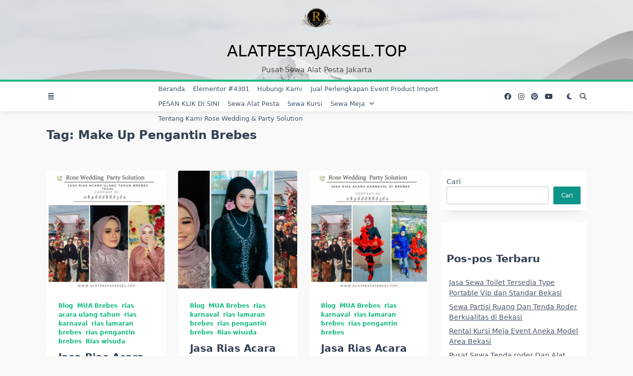

--- FILE ---
content_type: text/html; charset=UTF-8
request_url: https://alatpestajaksel.top/tag/make-up-pengantin-brebes/
body_size: 38931
content:

<!DOCTYPE html>
<html lang="id" data-save-color-scheme="no" data-yuki-theme="light">
<head>
    <meta charset="UTF-8">
    <meta name="viewport" content="width=device-width, initial-scale=1.0">
    <meta http-equiv="X-UA-Compatible" content="ie=edge">
    <link rel="profile" href="http://gmpg.org/xfn/11">
	<meta name='robots' content='index, follow, max-image-preview:large, max-snippet:-1, max-video-preview:-1' />

	<!-- This site is optimized with the Yoast SEO plugin v22.5 - https://yoast.com/wordpress/plugins/seo/ -->
	<title>make up pengantin brebes Arsip - alatpestajaksel.top</title>
	<link rel="canonical" href="https://alatpestajaksel.top/tag/make-up-pengantin-brebes/" />
	<link rel="next" href="https://alatpestajaksel.top/tag/make-up-pengantin-brebes/page/2/" />
	<meta property="og:locale" content="id_ID" />
	<meta property="og:type" content="article" />
	<meta property="og:title" content="make up pengantin brebes Arsip - alatpestajaksel.top" />
	<meta property="og:url" content="https://alatpestajaksel.top/tag/make-up-pengantin-brebes/" />
	<meta property="og:site_name" content="alatpestajaksel.top" />
	<meta name="twitter:card" content="summary_large_image" />
	<meta name="twitter:site" content="@RoseWeddingroup" />
	<script type="application/ld+json" class="yoast-schema-graph">{"@context":"https://schema.org","@graph":[{"@type":"CollectionPage","@id":"https://alatpestajaksel.top/tag/make-up-pengantin-brebes/","url":"https://alatpestajaksel.top/tag/make-up-pengantin-brebes/","name":"make up pengantin brebes Arsip - alatpestajaksel.top","isPartOf":{"@id":"https://alatpestajaksel.top/#website"},"primaryImageOfPage":{"@id":"https://alatpestajaksel.top/tag/make-up-pengantin-brebes/#primaryimage"},"image":{"@id":"https://alatpestajaksel.top/tag/make-up-pengantin-brebes/#primaryimage"},"thumbnailUrl":"https://alatpestajaksel.top/wp-content/uploads/2023/12/Jasa-Rias-Acara-Ulang-Tahun-Brebes-Tegal.jpg","breadcrumb":{"@id":"https://alatpestajaksel.top/tag/make-up-pengantin-brebes/#breadcrumb"},"inLanguage":"id"},{"@type":"ImageObject","inLanguage":"id","@id":"https://alatpestajaksel.top/tag/make-up-pengantin-brebes/#primaryimage","url":"https://alatpestajaksel.top/wp-content/uploads/2023/12/Jasa-Rias-Acara-Ulang-Tahun-Brebes-Tegal.jpg","contentUrl":"https://alatpestajaksel.top/wp-content/uploads/2023/12/Jasa-Rias-Acara-Ulang-Tahun-Brebes-Tegal.jpg","width":1080,"height":1080,"caption":"Jasa Rias Acara Ulang Tahun Brebes Tegal"},{"@type":"BreadcrumbList","@id":"https://alatpestajaksel.top/tag/make-up-pengantin-brebes/#breadcrumb","itemListElement":[{"@type":"ListItem","position":1,"name":"Beranda","item":"https://alatpestajaksel.top/"},{"@type":"ListItem","position":2,"name":"make up pengantin brebes"}]},{"@type":"WebSite","@id":"https://alatpestajaksel.top/#website","url":"https://alatpestajaksel.top/","name":"alatpestajaksel.top","description":"Pusat Sewa Alat Pesta Jakarta","publisher":{"@id":"https://alatpestajaksel.top/#organization"},"potentialAction":[{"@type":"SearchAction","target":{"@type":"EntryPoint","urlTemplate":"https://alatpestajaksel.top/?s={search_term_string}"},"query-input":"required name=search_term_string"}],"inLanguage":"id"},{"@type":"Organization","@id":"https://alatpestajaksel.top/#organization","name":"alatpestajaksel","url":"https://alatpestajaksel.top/","logo":{"@type":"ImageObject","inLanguage":"id","@id":"https://alatpestajaksel.top/#/schema/logo/image/","url":"https://alatpestajaksel.top/wp-content/uploads/2023/10/sewa-kursi-tiffani-rose-wedding-party-solution-33.jpeg","contentUrl":"https://alatpestajaksel.top/wp-content/uploads/2023/10/sewa-kursi-tiffani-rose-wedding-party-solution-33.jpeg","width":500,"height":500,"caption":"alatpestajaksel"},"image":{"@id":"https://alatpestajaksel.top/#/schema/logo/image/"},"sameAs":["https://www.facebook.com/profile.php?id=100064038913964&mibextid=ZbWKwL","https://x.com/RoseWeddingroup","https://twitter.com/RoseWeddingroup","https://www.instagram.com/rose_weddingpartysolution/","https://www.youtube.com/@RoseWeddingBrebes/about"]}]}</script>
	<!-- / Yoast SEO plugin. -->


<link rel='dns-prefetch' href='//www.googletagmanager.com' />
<link rel="alternate" type="application/rss+xml" title="alatpestajaksel.top &raquo; Feed" href="https://alatpestajaksel.top/feed/" />
<link rel="alternate" type="application/rss+xml" title="alatpestajaksel.top &raquo; Umpan Komentar" href="https://alatpestajaksel.top/comments/feed/" />
<link rel="alternate" type="application/rss+xml" title="alatpestajaksel.top &raquo; make up pengantin brebes Umpan Tag" href="https://alatpestajaksel.top/tag/make-up-pengantin-brebes/feed/" />
		<!-- This site uses the Google Analytics by MonsterInsights plugin v9.11.1 - Using Analytics tracking - https://www.monsterinsights.com/ -->
							<script src="//www.googletagmanager.com/gtag/js?id=G-QVBHME41DN"  data-cfasync="false" data-wpfc-render="false" async></script>
			<script data-cfasync="false" data-wpfc-render="false">
				var mi_version = '9.11.1';
				var mi_track_user = true;
				var mi_no_track_reason = '';
								var MonsterInsightsDefaultLocations = {"page_location":"https:\/\/alatpestajaksel.top\/tag\/make-up-pengantin-brebes\/"};
								if ( typeof MonsterInsightsPrivacyGuardFilter === 'function' ) {
					var MonsterInsightsLocations = (typeof MonsterInsightsExcludeQuery === 'object') ? MonsterInsightsPrivacyGuardFilter( MonsterInsightsExcludeQuery ) : MonsterInsightsPrivacyGuardFilter( MonsterInsightsDefaultLocations );
				} else {
					var MonsterInsightsLocations = (typeof MonsterInsightsExcludeQuery === 'object') ? MonsterInsightsExcludeQuery : MonsterInsightsDefaultLocations;
				}

								var disableStrs = [
										'ga-disable-G-QVBHME41DN',
									];

				/* Function to detect opted out users */
				function __gtagTrackerIsOptedOut() {
					for (var index = 0; index < disableStrs.length; index++) {
						if (document.cookie.indexOf(disableStrs[index] + '=true') > -1) {
							return true;
						}
					}

					return false;
				}

				/* Disable tracking if the opt-out cookie exists. */
				if (__gtagTrackerIsOptedOut()) {
					for (var index = 0; index < disableStrs.length; index++) {
						window[disableStrs[index]] = true;
					}
				}

				/* Opt-out function */
				function __gtagTrackerOptout() {
					for (var index = 0; index < disableStrs.length; index++) {
						document.cookie = disableStrs[index] + '=true; expires=Thu, 31 Dec 2099 23:59:59 UTC; path=/';
						window[disableStrs[index]] = true;
					}
				}

				if ('undefined' === typeof gaOptout) {
					function gaOptout() {
						__gtagTrackerOptout();
					}
				}
								window.dataLayer = window.dataLayer || [];

				window.MonsterInsightsDualTracker = {
					helpers: {},
					trackers: {},
				};
				if (mi_track_user) {
					function __gtagDataLayer() {
						dataLayer.push(arguments);
					}

					function __gtagTracker(type, name, parameters) {
						if (!parameters) {
							parameters = {};
						}

						if (parameters.send_to) {
							__gtagDataLayer.apply(null, arguments);
							return;
						}

						if (type === 'event') {
														parameters.send_to = monsterinsights_frontend.v4_id;
							var hookName = name;
							if (typeof parameters['event_category'] !== 'undefined') {
								hookName = parameters['event_category'] + ':' + name;
							}

							if (typeof MonsterInsightsDualTracker.trackers[hookName] !== 'undefined') {
								MonsterInsightsDualTracker.trackers[hookName](parameters);
							} else {
								__gtagDataLayer('event', name, parameters);
							}
							
						} else {
							__gtagDataLayer.apply(null, arguments);
						}
					}

					__gtagTracker('js', new Date());
					__gtagTracker('set', {
						'developer_id.dZGIzZG': true,
											});
					if ( MonsterInsightsLocations.page_location ) {
						__gtagTracker('set', MonsterInsightsLocations);
					}
										__gtagTracker('config', 'G-QVBHME41DN', {"forceSSL":"true","link_attribution":"true"} );
										window.gtag = __gtagTracker;										(function () {
						/* https://developers.google.com/analytics/devguides/collection/analyticsjs/ */
						/* ga and __gaTracker compatibility shim. */
						var noopfn = function () {
							return null;
						};
						var newtracker = function () {
							return new Tracker();
						};
						var Tracker = function () {
							return null;
						};
						var p = Tracker.prototype;
						p.get = noopfn;
						p.set = noopfn;
						p.send = function () {
							var args = Array.prototype.slice.call(arguments);
							args.unshift('send');
							__gaTracker.apply(null, args);
						};
						var __gaTracker = function () {
							var len = arguments.length;
							if (len === 0) {
								return;
							}
							var f = arguments[len - 1];
							if (typeof f !== 'object' || f === null || typeof f.hitCallback !== 'function') {
								if ('send' === arguments[0]) {
									var hitConverted, hitObject = false, action;
									if ('event' === arguments[1]) {
										if ('undefined' !== typeof arguments[3]) {
											hitObject = {
												'eventAction': arguments[3],
												'eventCategory': arguments[2],
												'eventLabel': arguments[4],
												'value': arguments[5] ? arguments[5] : 1,
											}
										}
									}
									if ('pageview' === arguments[1]) {
										if ('undefined' !== typeof arguments[2]) {
											hitObject = {
												'eventAction': 'page_view',
												'page_path': arguments[2],
											}
										}
									}
									if (typeof arguments[2] === 'object') {
										hitObject = arguments[2];
									}
									if (typeof arguments[5] === 'object') {
										Object.assign(hitObject, arguments[5]);
									}
									if ('undefined' !== typeof arguments[1].hitType) {
										hitObject = arguments[1];
										if ('pageview' === hitObject.hitType) {
											hitObject.eventAction = 'page_view';
										}
									}
									if (hitObject) {
										action = 'timing' === arguments[1].hitType ? 'timing_complete' : hitObject.eventAction;
										hitConverted = mapArgs(hitObject);
										__gtagTracker('event', action, hitConverted);
									}
								}
								return;
							}

							function mapArgs(args) {
								var arg, hit = {};
								var gaMap = {
									'eventCategory': 'event_category',
									'eventAction': 'event_action',
									'eventLabel': 'event_label',
									'eventValue': 'event_value',
									'nonInteraction': 'non_interaction',
									'timingCategory': 'event_category',
									'timingVar': 'name',
									'timingValue': 'value',
									'timingLabel': 'event_label',
									'page': 'page_path',
									'location': 'page_location',
									'title': 'page_title',
									'referrer' : 'page_referrer',
								};
								for (arg in args) {
																		if (!(!args.hasOwnProperty(arg) || !gaMap.hasOwnProperty(arg))) {
										hit[gaMap[arg]] = args[arg];
									} else {
										hit[arg] = args[arg];
									}
								}
								return hit;
							}

							try {
								f.hitCallback();
							} catch (ex) {
							}
						};
						__gaTracker.create = newtracker;
						__gaTracker.getByName = newtracker;
						__gaTracker.getAll = function () {
							return [];
						};
						__gaTracker.remove = noopfn;
						__gaTracker.loaded = true;
						window['__gaTracker'] = __gaTracker;
					})();
									} else {
										console.log("");
					(function () {
						function __gtagTracker() {
							return null;
						}

						window['__gtagTracker'] = __gtagTracker;
						window['gtag'] = __gtagTracker;
					})();
									}
			</script>
							<!-- / Google Analytics by MonsterInsights -->
		<script>
window._wpemojiSettings = {"baseUrl":"https:\/\/s.w.org\/images\/core\/emoji\/14.0.0\/72x72\/","ext":".png","svgUrl":"https:\/\/s.w.org\/images\/core\/emoji\/14.0.0\/svg\/","svgExt":".svg","source":{"concatemoji":"https:\/\/alatpestajaksel.top\/wp-includes\/js\/wp-emoji-release.min.js?ver=6.4.7"}};
/*! This file is auto-generated */
!function(i,n){var o,s,e;function c(e){try{var t={supportTests:e,timestamp:(new Date).valueOf()};sessionStorage.setItem(o,JSON.stringify(t))}catch(e){}}function p(e,t,n){e.clearRect(0,0,e.canvas.width,e.canvas.height),e.fillText(t,0,0);var t=new Uint32Array(e.getImageData(0,0,e.canvas.width,e.canvas.height).data),r=(e.clearRect(0,0,e.canvas.width,e.canvas.height),e.fillText(n,0,0),new Uint32Array(e.getImageData(0,0,e.canvas.width,e.canvas.height).data));return t.every(function(e,t){return e===r[t]})}function u(e,t,n){switch(t){case"flag":return n(e,"\ud83c\udff3\ufe0f\u200d\u26a7\ufe0f","\ud83c\udff3\ufe0f\u200b\u26a7\ufe0f")?!1:!n(e,"\ud83c\uddfa\ud83c\uddf3","\ud83c\uddfa\u200b\ud83c\uddf3")&&!n(e,"\ud83c\udff4\udb40\udc67\udb40\udc62\udb40\udc65\udb40\udc6e\udb40\udc67\udb40\udc7f","\ud83c\udff4\u200b\udb40\udc67\u200b\udb40\udc62\u200b\udb40\udc65\u200b\udb40\udc6e\u200b\udb40\udc67\u200b\udb40\udc7f");case"emoji":return!n(e,"\ud83e\udef1\ud83c\udffb\u200d\ud83e\udef2\ud83c\udfff","\ud83e\udef1\ud83c\udffb\u200b\ud83e\udef2\ud83c\udfff")}return!1}function f(e,t,n){var r="undefined"!=typeof WorkerGlobalScope&&self instanceof WorkerGlobalScope?new OffscreenCanvas(300,150):i.createElement("canvas"),a=r.getContext("2d",{willReadFrequently:!0}),o=(a.textBaseline="top",a.font="600 32px Arial",{});return e.forEach(function(e){o[e]=t(a,e,n)}),o}function t(e){var t=i.createElement("script");t.src=e,t.defer=!0,i.head.appendChild(t)}"undefined"!=typeof Promise&&(o="wpEmojiSettingsSupports",s=["flag","emoji"],n.supports={everything:!0,everythingExceptFlag:!0},e=new Promise(function(e){i.addEventListener("DOMContentLoaded",e,{once:!0})}),new Promise(function(t){var n=function(){try{var e=JSON.parse(sessionStorage.getItem(o));if("object"==typeof e&&"number"==typeof e.timestamp&&(new Date).valueOf()<e.timestamp+604800&&"object"==typeof e.supportTests)return e.supportTests}catch(e){}return null}();if(!n){if("undefined"!=typeof Worker&&"undefined"!=typeof OffscreenCanvas&&"undefined"!=typeof URL&&URL.createObjectURL&&"undefined"!=typeof Blob)try{var e="postMessage("+f.toString()+"("+[JSON.stringify(s),u.toString(),p.toString()].join(",")+"));",r=new Blob([e],{type:"text/javascript"}),a=new Worker(URL.createObjectURL(r),{name:"wpTestEmojiSupports"});return void(a.onmessage=function(e){c(n=e.data),a.terminate(),t(n)})}catch(e){}c(n=f(s,u,p))}t(n)}).then(function(e){for(var t in e)n.supports[t]=e[t],n.supports.everything=n.supports.everything&&n.supports[t],"flag"!==t&&(n.supports.everythingExceptFlag=n.supports.everythingExceptFlag&&n.supports[t]);n.supports.everythingExceptFlag=n.supports.everythingExceptFlag&&!n.supports.flag,n.DOMReady=!1,n.readyCallback=function(){n.DOMReady=!0}}).then(function(){return e}).then(function(){var e;n.supports.everything||(n.readyCallback(),(e=n.source||{}).concatemoji?t(e.concatemoji):e.wpemoji&&e.twemoji&&(t(e.twemoji),t(e.wpemoji)))}))}((window,document),window._wpemojiSettings);
</script>

<style id='wp-emoji-styles-inline-css'>

	img.wp-smiley, img.emoji {
		display: inline !important;
		border: none !important;
		box-shadow: none !important;
		height: 1em !important;
		width: 1em !important;
		margin: 0 0.07em !important;
		vertical-align: -0.1em !important;
		background: none !important;
		padding: 0 !important;
	}
</style>
<link rel='stylesheet' id='wp-block-library-css' href='https://alatpestajaksel.top/wp-includes/css/dist/block-library/style.min.css?ver=6.4.7' media='all' />
<style id='global-styles-inline-css'>
body{--wp--preset--color--black: #000000;--wp--preset--color--cyan-bluish-gray: #abb8c3;--wp--preset--color--white: #ffffff;--wp--preset--color--pale-pink: #f78da7;--wp--preset--color--vivid-red: #cf2e2e;--wp--preset--color--luminous-vivid-orange: #ff6900;--wp--preset--color--luminous-vivid-amber: #fcb900;--wp--preset--color--light-green-cyan: #7bdcb5;--wp--preset--color--vivid-green-cyan: #00d084;--wp--preset--color--pale-cyan-blue: #8ed1fc;--wp--preset--color--vivid-cyan-blue: #0693e3;--wp--preset--color--vivid-purple: #9b51e0;--wp--preset--gradient--vivid-cyan-blue-to-vivid-purple: linear-gradient(135deg,rgba(6,147,227,1) 0%,rgb(155,81,224) 100%);--wp--preset--gradient--light-green-cyan-to-vivid-green-cyan: linear-gradient(135deg,rgb(122,220,180) 0%,rgb(0,208,130) 100%);--wp--preset--gradient--luminous-vivid-amber-to-luminous-vivid-orange: linear-gradient(135deg,rgba(252,185,0,1) 0%,rgba(255,105,0,1) 100%);--wp--preset--gradient--luminous-vivid-orange-to-vivid-red: linear-gradient(135deg,rgba(255,105,0,1) 0%,rgb(207,46,46) 100%);--wp--preset--gradient--very-light-gray-to-cyan-bluish-gray: linear-gradient(135deg,rgb(238,238,238) 0%,rgb(169,184,195) 100%);--wp--preset--gradient--cool-to-warm-spectrum: linear-gradient(135deg,rgb(74,234,220) 0%,rgb(151,120,209) 20%,rgb(207,42,186) 40%,rgb(238,44,130) 60%,rgb(251,105,98) 80%,rgb(254,248,76) 100%);--wp--preset--gradient--blush-light-purple: linear-gradient(135deg,rgb(255,206,236) 0%,rgb(152,150,240) 100%);--wp--preset--gradient--blush-bordeaux: linear-gradient(135deg,rgb(254,205,165) 0%,rgb(254,45,45) 50%,rgb(107,0,62) 100%);--wp--preset--gradient--luminous-dusk: linear-gradient(135deg,rgb(255,203,112) 0%,rgb(199,81,192) 50%,rgb(65,88,208) 100%);--wp--preset--gradient--pale-ocean: linear-gradient(135deg,rgb(255,245,203) 0%,rgb(182,227,212) 50%,rgb(51,167,181) 100%);--wp--preset--gradient--electric-grass: linear-gradient(135deg,rgb(202,248,128) 0%,rgb(113,206,126) 100%);--wp--preset--gradient--midnight: linear-gradient(135deg,rgb(2,3,129) 0%,rgb(40,116,252) 100%);--wp--preset--font-size--small: 13px;--wp--preset--font-size--medium: clamp(14px, 0.875rem + ((1vw - 3.2px) * 0.682), 20px);--wp--preset--font-size--large: clamp(22.041px, 1.378rem + ((1vw - 3.2px) * 1.586), 36px);--wp--preset--font-size--x-large: clamp(25.014px, 1.563rem + ((1vw - 3.2px) * 1.93), 42px);--wp--preset--font-size--yuki-font-tiny: clamp(10px, 0.625rem + ((1vw - 3.2px) * 0.227), 12px);--wp--preset--font-size--yuki-font-xxsmall: clamp(12px, 0.75rem + ((1vw - 3.2px) * 0.227), 14px);--wp--preset--font-size--yuki-font-xsmall: clamp(14px, 0.875rem + ((1vw - 3.2px) * 0.227), 16px);--wp--preset--font-size--yuki-font-small: clamp(16px, 1rem + ((1vw - 3.2px) * 0.227), 18px);--wp--preset--font-size--yuki-font-medium: clamp(18px, 1.125rem + ((1vw - 3.2px) * 0.227), 20px);--wp--preset--font-size--yuki-font-large: clamp(24px, 1.5rem + ((1vw - 3.2px) * 0.909), 32px);--wp--preset--font-size--yuki-font-xlarge: clamp(32px, 2rem + ((1vw - 3.2px) * 1.818), 48px);--wp--preset--font-size--yuki-font-xxlarge: clamp(40px, 2.5rem + ((1vw - 3.2px) * 2.727), 64px);--wp--preset--spacing--20: 0.44rem;--wp--preset--spacing--30: 0.67rem;--wp--preset--spacing--40: 1rem;--wp--preset--spacing--50: 1.5rem;--wp--preset--spacing--60: 2.25rem;--wp--preset--spacing--70: 3.38rem;--wp--preset--spacing--80: 5.06rem;--wp--preset--shadow--natural: 6px 6px 9px rgba(0, 0, 0, 0.2);--wp--preset--shadow--deep: 12px 12px 50px rgba(0, 0, 0, 0.4);--wp--preset--shadow--sharp: 6px 6px 0px rgba(0, 0, 0, 0.2);--wp--preset--shadow--outlined: 6px 6px 0px -3px rgba(255, 255, 255, 1), 6px 6px rgba(0, 0, 0, 1);--wp--preset--shadow--crisp: 6px 6px 0px rgba(0, 0, 0, 1);}body { margin: 0;--wp--style--global--content-size: 1140px;--wp--style--global--wide-size: 1200px; }.wp-site-blocks > .alignleft { float: left; margin-right: 2em; }.wp-site-blocks > .alignright { float: right; margin-left: 2em; }.wp-site-blocks > .aligncenter { justify-content: center; margin-left: auto; margin-right: auto; }:where(.wp-site-blocks) > * { margin-block-start: 24px; margin-block-end: 0; }:where(.wp-site-blocks) > :first-child:first-child { margin-block-start: 0; }:where(.wp-site-blocks) > :last-child:last-child { margin-block-end: 0; }body { --wp--style--block-gap: 24px; }:where(body .is-layout-flow)  > :first-child:first-child{margin-block-start: 0;}:where(body .is-layout-flow)  > :last-child:last-child{margin-block-end: 0;}:where(body .is-layout-flow)  > *{margin-block-start: 24px;margin-block-end: 0;}:where(body .is-layout-constrained)  > :first-child:first-child{margin-block-start: 0;}:where(body .is-layout-constrained)  > :last-child:last-child{margin-block-end: 0;}:where(body .is-layout-constrained)  > *{margin-block-start: 24px;margin-block-end: 0;}:where(body .is-layout-flex) {gap: 24px;}:where(body .is-layout-grid) {gap: 24px;}body .is-layout-flow > .alignleft{float: left;margin-inline-start: 0;margin-inline-end: 2em;}body .is-layout-flow > .alignright{float: right;margin-inline-start: 2em;margin-inline-end: 0;}body .is-layout-flow > .aligncenter{margin-left: auto !important;margin-right: auto !important;}body .is-layout-constrained > .alignleft{float: left;margin-inline-start: 0;margin-inline-end: 2em;}body .is-layout-constrained > .alignright{float: right;margin-inline-start: 2em;margin-inline-end: 0;}body .is-layout-constrained > .aligncenter{margin-left: auto !important;margin-right: auto !important;}body .is-layout-constrained > :where(:not(.alignleft):not(.alignright):not(.alignfull)){max-width: var(--wp--style--global--content-size);margin-left: auto !important;margin-right: auto !important;}body .is-layout-constrained > .alignwide{max-width: var(--wp--style--global--wide-size);}body .is-layout-flex{display: flex;}body .is-layout-flex{flex-wrap: wrap;align-items: center;}body .is-layout-flex > *{margin: 0;}body .is-layout-grid{display: grid;}body .is-layout-grid > *{margin: 0;}body{padding-top: 0px;padding-right: 0px;padding-bottom: 0px;padding-left: 0px;}a:where(:not(.wp-element-button)){text-decoration: underline;}.wp-element-button, .wp-block-button__link{background-color: #32373c;border-width: 0;color: #fff;font-family: inherit;font-size: inherit;line-height: inherit;padding: calc(0.667em + 2px) calc(1.333em + 2px);text-decoration: none;}.has-black-color{color: var(--wp--preset--color--black) !important;}.has-cyan-bluish-gray-color{color: var(--wp--preset--color--cyan-bluish-gray) !important;}.has-white-color{color: var(--wp--preset--color--white) !important;}.has-pale-pink-color{color: var(--wp--preset--color--pale-pink) !important;}.has-vivid-red-color{color: var(--wp--preset--color--vivid-red) !important;}.has-luminous-vivid-orange-color{color: var(--wp--preset--color--luminous-vivid-orange) !important;}.has-luminous-vivid-amber-color{color: var(--wp--preset--color--luminous-vivid-amber) !important;}.has-light-green-cyan-color{color: var(--wp--preset--color--light-green-cyan) !important;}.has-vivid-green-cyan-color{color: var(--wp--preset--color--vivid-green-cyan) !important;}.has-pale-cyan-blue-color{color: var(--wp--preset--color--pale-cyan-blue) !important;}.has-vivid-cyan-blue-color{color: var(--wp--preset--color--vivid-cyan-blue) !important;}.has-vivid-purple-color{color: var(--wp--preset--color--vivid-purple) !important;}.has-black-background-color{background-color: var(--wp--preset--color--black) !important;}.has-cyan-bluish-gray-background-color{background-color: var(--wp--preset--color--cyan-bluish-gray) !important;}.has-white-background-color{background-color: var(--wp--preset--color--white) !important;}.has-pale-pink-background-color{background-color: var(--wp--preset--color--pale-pink) !important;}.has-vivid-red-background-color{background-color: var(--wp--preset--color--vivid-red) !important;}.has-luminous-vivid-orange-background-color{background-color: var(--wp--preset--color--luminous-vivid-orange) !important;}.has-luminous-vivid-amber-background-color{background-color: var(--wp--preset--color--luminous-vivid-amber) !important;}.has-light-green-cyan-background-color{background-color: var(--wp--preset--color--light-green-cyan) !important;}.has-vivid-green-cyan-background-color{background-color: var(--wp--preset--color--vivid-green-cyan) !important;}.has-pale-cyan-blue-background-color{background-color: var(--wp--preset--color--pale-cyan-blue) !important;}.has-vivid-cyan-blue-background-color{background-color: var(--wp--preset--color--vivid-cyan-blue) !important;}.has-vivid-purple-background-color{background-color: var(--wp--preset--color--vivid-purple) !important;}.has-black-border-color{border-color: var(--wp--preset--color--black) !important;}.has-cyan-bluish-gray-border-color{border-color: var(--wp--preset--color--cyan-bluish-gray) !important;}.has-white-border-color{border-color: var(--wp--preset--color--white) !important;}.has-pale-pink-border-color{border-color: var(--wp--preset--color--pale-pink) !important;}.has-vivid-red-border-color{border-color: var(--wp--preset--color--vivid-red) !important;}.has-luminous-vivid-orange-border-color{border-color: var(--wp--preset--color--luminous-vivid-orange) !important;}.has-luminous-vivid-amber-border-color{border-color: var(--wp--preset--color--luminous-vivid-amber) !important;}.has-light-green-cyan-border-color{border-color: var(--wp--preset--color--light-green-cyan) !important;}.has-vivid-green-cyan-border-color{border-color: var(--wp--preset--color--vivid-green-cyan) !important;}.has-pale-cyan-blue-border-color{border-color: var(--wp--preset--color--pale-cyan-blue) !important;}.has-vivid-cyan-blue-border-color{border-color: var(--wp--preset--color--vivid-cyan-blue) !important;}.has-vivid-purple-border-color{border-color: var(--wp--preset--color--vivid-purple) !important;}.has-vivid-cyan-blue-to-vivid-purple-gradient-background{background: var(--wp--preset--gradient--vivid-cyan-blue-to-vivid-purple) !important;}.has-light-green-cyan-to-vivid-green-cyan-gradient-background{background: var(--wp--preset--gradient--light-green-cyan-to-vivid-green-cyan) !important;}.has-luminous-vivid-amber-to-luminous-vivid-orange-gradient-background{background: var(--wp--preset--gradient--luminous-vivid-amber-to-luminous-vivid-orange) !important;}.has-luminous-vivid-orange-to-vivid-red-gradient-background{background: var(--wp--preset--gradient--luminous-vivid-orange-to-vivid-red) !important;}.has-very-light-gray-to-cyan-bluish-gray-gradient-background{background: var(--wp--preset--gradient--very-light-gray-to-cyan-bluish-gray) !important;}.has-cool-to-warm-spectrum-gradient-background{background: var(--wp--preset--gradient--cool-to-warm-spectrum) !important;}.has-blush-light-purple-gradient-background{background: var(--wp--preset--gradient--blush-light-purple) !important;}.has-blush-bordeaux-gradient-background{background: var(--wp--preset--gradient--blush-bordeaux) !important;}.has-luminous-dusk-gradient-background{background: var(--wp--preset--gradient--luminous-dusk) !important;}.has-pale-ocean-gradient-background{background: var(--wp--preset--gradient--pale-ocean) !important;}.has-electric-grass-gradient-background{background: var(--wp--preset--gradient--electric-grass) !important;}.has-midnight-gradient-background{background: var(--wp--preset--gradient--midnight) !important;}.has-small-font-size{font-size: var(--wp--preset--font-size--small) !important;}.has-medium-font-size{font-size: var(--wp--preset--font-size--medium) !important;}.has-large-font-size{font-size: var(--wp--preset--font-size--large) !important;}.has-x-large-font-size{font-size: var(--wp--preset--font-size--x-large) !important;}.has-yuki-font-tiny-font-size{font-size: var(--wp--preset--font-size--yuki-font-tiny) !important;}.has-yuki-font-xxsmall-font-size{font-size: var(--wp--preset--font-size--yuki-font-xxsmall) !important;}.has-yuki-font-xsmall-font-size{font-size: var(--wp--preset--font-size--yuki-font-xsmall) !important;}.has-yuki-font-small-font-size{font-size: var(--wp--preset--font-size--yuki-font-small) !important;}.has-yuki-font-medium-font-size{font-size: var(--wp--preset--font-size--yuki-font-medium) !important;}.has-yuki-font-large-font-size{font-size: var(--wp--preset--font-size--yuki-font-large) !important;}.has-yuki-font-xlarge-font-size{font-size: var(--wp--preset--font-size--yuki-font-xlarge) !important;}.has-yuki-font-xxlarge-font-size{font-size: var(--wp--preset--font-size--yuki-font-xxlarge) !important;}
.wp-block-navigation a:where(:not(.wp-element-button)){color: inherit;}
.wp-block-pullquote{font-size: clamp(0.984em, 0.984rem + ((1vw - 0.2em) * 0.938), 1.5em);line-height: 1.6;}
</style>
<link rel='stylesheet' id='lotta-fontawesome-css' href='https://alatpestajaksel.top/wp-content/themes/yuki/lotta-framework/dist/vendor/fontawesome/css/all.min.css?ver=2.0.16' media='all' />
<link rel='stylesheet' id='yuki-style-css' href='https://alatpestajaksel.top/wp-content/themes/yuki/dist/css/style.min.css?ver=1.3.17' media='all' />
<style id='yuki-dynamic-vars-inline-css'>
:root{--yuki-transparent:rgba(0, 0, 0, 0);--yuki-light-primary-color:#10b981;--yuki-light-primary-active:#0d9488;--yuki-light-accent-color:#475569;--yuki-light-accent-active:#334155;--yuki-light-base-color:#ffffff;--yuki-light-base-100:#f8f9f8;--yuki-light-base-200:#e0e2e0;--yuki-light-base-300:#c5c6c5;--yuki-dark-primary-color:#c4403b;--yuki-dark-primary-active:#af1d2c;--yuki-dark-accent-color:#a3a9a3;--yuki-dark-accent-active:#f3f4f6;--yuki-dark-base-color:#17212a;--yuki-dark-base-100:#212a33;--yuki-dark-base-200:#2f2f2f;--yuki-dark-base-300:#3f463f;--yuki-content-base-color:var(--yuki-accent-color);--yuki-headings-color:var(--yuki-accent-active);}
</style>
<style id='yuki-preloader-inline-css'>
.yuki-preloader-wrap{--yuki-preloader-background:#17212a;--yuki-preloader-primary:var(--yuki-primary-color);--yuki-preloader-accent:#f3f4f6;position:fixed;top:0;left:0;width:100%;height:100%;z-index:100000;display:flex;align-items:center;background:var(--yuki-preloader-background);}.yuki-preloader-4{transform:rotateZ(45deg);perspective:1000px;border-radius:50%;width:48px;height:48px;margin:auto;color:var(--yuki-preloader-accent);}.yuki-preloader-4::before,.yuki-preloader-4::after{content:'';display:block;position:absolute;top:0;left:0;width:inherit;height:inherit;border-radius:50%;transform:rotateX(70deg);animation:1s spin linear infinite;}.yuki-preloader-4::after{color:var(--yuki-preloader-primary);transform:rotateY(70deg);animation-delay:.4s;}@keyframes rotate {0% {transform:translate(-50%, -50%) rotateZ(0deg);}100% {transform:translate(-50%, -50%) rotateZ(360deg);}}@keyframes rotateccw {0% {transform:translate(-50%, -50%) rotate(0deg);}100% {transform:translate(-50%, -50%) rotate(-360deg);}}@keyframes spin {0%, {}100% {box-shadow:.2em 0px 0 0px currentcolor;}12% {box-shadow:.2em .2em 0 0 currentcolor;}25% {box-shadow:0 .2em 0 0px currentcolor;}37% {box-shadow:-.2em .2em 0 0 currentcolor;}50% {box-shadow:-.2em 0 0 0 currentcolor;}62% {box-shadow:-.2em -.2em 0 0 currentcolor;}75% {box-shadow:0px -.2em 0 0 currentcolor;}87% {box-shadow:.2em -.2em 0 0 currentcolor;}}
</style>
<style id='yuki-dynamic-inline-css'>
.yuki-container{padding-top:24px;padding-bottom:24px;}.yuki-body{font-family:ui-sans-serif, system-ui, -apple-system, BlinkMacSystemFont, "Segoe UI", Roboto, "Helvetica Neue", Arial, "Noto Sans", sans-serif, "Apple Color Emoji", "Segoe UI Emoji", "Segoe UI Symbol", "Noto Color Emoji";font-weight:400;font-size:16px;line-height:1.5;background-color:var(--yuki-base-100);background-image:none;--yuki-max-w-content:auto;}.card-list{--card-gap:24px;--card-thumbnail-width:35%;}.card-wrapper{width:33.33%;}.card{background-color:var(--yuki-base-color);background-image:none;box-shadow:rgba(44, 62, 80, 0.15) 0px 15px 18px -15px;border:none;--lotta-border-initial-color:var(--yuki-base-200);--lotta-border-border-initial-color:var(--yuki-base-200);border-radius:4px 4px 4px 4px;text-align:left;justify-content:flex-start;--card-content-spacing:24px;--card-thumbnail-spacing:0px;}.card .entry-title{font-family:inherit;font-weight:700;font-size:1.25rem;line-height:1.5;--yuki-initial-color:var(--yuki-accent-active);--yuki-hover-color:var(--yuki-primary-color);}.card .entry-metas{font-family:inherit;font-weight:400;font-size:0.65rem;line-height:1.5;text-transform:capitalize;--yuki-meta-link-initial-color:var(--yuki-accent-color);--yuki-meta-link-hover-color:var(--yuki-primary-color);}.card .entry-categories{font-family:inherit;font-weight:700;font-size:0.75rem;line-height:1.5;--yuki-tax-text-initial:var(--yuki-primary-color);--yuki-tax-text-hover:var(--yuki-primary-active);}.card .entry-tags{font-family:inherit;font-weight:700;font-size:0.75rem;line-height:1.5;--yuki-tax-text-initial:var(--yuki-primary-color);--yuki-tax-text-hover:var(--yuki-primary-active);}.card .entry-excerpt{font-family:inherit;font-weight:400;font-size:1rem;line-height:1.5;color:var(--yuki-accent-color);--yuki-link-initial-color:Link Initial;--yuki-link-hover-color:Link Hover;}.card .entry-excerpt .yuki-entry-excerpt-more{font-family:inherit;font-weight:400;font-size:1rem;line-height:1.5;}.card .entry-thumbnail{height:240px;border-radius:0px 0px 0px 0px;box-shadow:none;}.card .entry-divider{--entry-divider:1px dashed var(--lotta-border---entry-divider-initial-color);--lotta-border-initial-color:var(--yuki-base-300);--lotta-border---entry-divider-initial-color:var(--yuki-base-300);}.card .entry-read-more{--yuki-button-height:32px;font-family:inherit;font-weight:500;font-size:0.75rem;line-height:1;text-transform:capitalize;--yuki-button-padding:0.85em 1.25em 0.85em 1.25em;--yuki-button-radius:2px 2px 2px 2px;--yuki-button-text-initial-color:var(--yuki-accent-active);--yuki-button-text-hover-color:var(--yuki-base-color);--yuki-button-initial-color:var(--yuki-transparent);--yuki-button-hover-color:var(--yuki-accent-active);--yuki-button-border:1px solid var(--lotta-border---yuki-button-border-initial-color);--lotta-border-initial-color:var(--yuki-base-300);--lotta-border---yuki-button-border-initial-color:var(--yuki-base-300);--lotta-border-hover-color:var(--yuki-accent-active);--lotta-border---yuki-button-border-hover-color:var(--yuki-accent-active);}.yuki-archive-header{text-align:left;}.yuki-archive-header .container{padding:24px 24px 24px 24px;}.yuki-archive-header .archive-title{font-family:inherit;font-weight:600;font-size:1.5rem;line-height:2;text-transform:capitalize;color:var(--yuki-accent-active);}.yuki-archive-header .archive-description{font-family:inherit;font-weight:400;font-size:0.875rem;line-height:1.5;color:var(--yuki-accent-color);}.yuki-pagination{--yuki-pagination-button-border:1px solid var(--lotta-border---yuki-pagination-button-border-initial-color);--lotta-border-initial-color:var(--yuki-base-200);--lotta-border---yuki-pagination-button-border-initial-color:var(--yuki-base-200);--yuki-pagination-button-radius:4px;--yuki-pagination-initial-color:var(--yuki-accent-active);--yuki-pagination-active-color:var(--yuki-base-color);--yuki-pagination-accent-color:var(--yuki-primary-color);font-family:inherit;font-weight:400;font-size:0.875rem;line-height:1;justify-content:center;}.yuki-sidebar .yuki-widget{background-color:var(--yuki-base-color);background-image:none;border:none;--lotta-border-initial-color:var(--yuki-base-200);--lotta-border-border-initial-color:var(--yuki-base-200);box-shadow:rgba(44, 62, 80, 0.15) 0px 15px 18px -15px;padding:12px 12px 12px 12px;border-radius:4px 4px 4px 4px;}.yuki-sidebar{font-family:inherit;font-weight:400;font-size:0.875rem;line-height:1.5em;--yuki-widgets-text-color:var(--yuki-accent-color);--yuki-widgets-link-initial:var(--yuki-accent-color);--yuki-widgets-link-hover:var(--yuki-primary-active);text-align:left;--yuki-sidebar-width:27%;--yuki-sidebar-gap:24px;--yuki-widgets-spacing:24px;}.yuki-sidebar .widget-title{font-family:inherit;font-weight:600;font-size:0.875rem;line-height:1.5em;text-transform:uppercase;color:var(--yuki-accent-active);--yuki-heading-indicator:var(--yuki-primary-active);}.wp-block-search__button,.wc-block-product-search__button,.yuki-article-content .wp-block-button,.yuki-article-content button,.prose-yuki .wp-block-button,.prose-yuki button,[type="submit"]{--yuki-button-height:32px;--yuki-button-shadow:none;--yuki-button-shadow-active:rgba(44, 62, 80, 0.2) 0px 0px 15px 0px;font-family:inherit;font-weight:500;font-size:0.75rem;line-height:1;text-transform:capitalize;--yuki-button-border:1px solid var(--lotta-border---yuki-button-border-initial-color);--lotta-border-initial-color:var(--yuki-primary-active);--lotta-border---yuki-button-border-initial-color:var(--yuki-primary-active);--lotta-border-hover-color:var(--yuki-accent-active);--lotta-border---yuki-button-border-hover-color:var(--yuki-accent-active);--yuki-button-padding:0.85em 1.25em 0.85em 1.25em;--yuki-button-radius:2px 2px 2px 2px;--yuki-button-text-initial-color:var(--yuki-base-color);--yuki-button-text-hover-color:var(--yuki-base-color);--yuki-button-initial-color:var(--yuki-primary-active);--yuki-button-hover-color:var(--yuki-accent-active);}.yuki-to-top{box-shadow:rgba(44, 62, 80, 0.15) 0px 10px 20px 0px;border-radius:3px 3px 3px 3px;--yuki-to-top-icon-initial:var(--yuki-base-color);--yuki-to-top-icon-hover:var(--yuki-base-color);--yuki-to-top-background-initial:var(--yuki-accent-active);--yuki-to-top-background-hover:var(--yuki-primary-color);--yuki-to-top-icon-size:14px;--yuki-to-top-bottom-offset:48px;--yuki-to-top-side-offset:48px;}form, .yuki-form, [type="submit"]{font-family:inherit;font-weight:400;font-size:0.85rem;line-height:1.5em;}.yuki-form-classic,.yuki-form-modern{--yuki-form-background-color:var(--yuki-base-color);--yuki-form-border-color:var(--yuki-base-300);--yuki-form-active-color:var(--yuki-primary-color);}.yuki-form-modern{--yuki-form-border-top:none;--yuki-form-border-right:none;--yuki-form-border-left:none;--yuki-form-border-bottom:2px solid var(--yuki-form-border-color);--yuki-form-checkbox-border-top:2px solid var(--yuki-form-background-color);--yuki-form-checkbox-border-right:2px solid var(--yuki-form-background-color);--yuki-form-checkbox-border-left:2px solid var(--yuki-form-background-color);--yuki-form-checkbox-border-bottom:2px solid var(--yuki-form-border-color);}.yuki-is-sticky{border-top:none;--lotta-border-initial-color:var(--yuki-base-300);--lotta-border-border-top-initial-color:var(--yuki-base-300);border-bottom:none;--lotta-border-border-bottom-initial-color:var(--yuki-base-300);box-shadow:none;}.yuki-off-canvas .yuki-modal-inner{box-shadow:rgba(44, 62, 80, 0.35) 0px 0px 70px 0px;background-color:var(--yuki-base-color);background-image:none;--yuki-modal-action-initial:var(--yuki-accent-color);--yuki-modal-action-hover:var(--yuki-primary-color);width:500px;margin-right:auto;}.yuki-off-canvas{background-color:rgba(0, 0, 0, 0);background-image:none;}.yuki_header_el_widgets .yuki-widget{background-color:var(--yuki-transparent);background-image:none;border:none;--lotta-border-initial-color:var(--yuki-base-200);--lotta-border-border-initial-color:var(--yuki-base-200);box-shadow:none;padding:0px 0px 0px 0px;border-radius:4px 4px 4px 4px;}.yuki_header_el_widgets{font-family:inherit;font-weight:400;font-size:0.875rem;line-height:1.5em;--yuki-widgets-text-color:var(--yuki-accent-color);--yuki-widgets-link-initial:var(--yuki-accent-color);--yuki-widgets-link-hover:var(--yuki-primary-active);width:100%;text-align:left;--yuki-widgets-spacing:24px;}.yuki_header_el_widgets .widget-title{font-family:inherit;font-weight:600;font-size:0.875rem;line-height:1.5em;text-transform:uppercase;color:var(--yuki-accent-active);--yuki-heading-indicator:var(--yuki-primary-active);}.yuki_header_builder_col_modal_0_desktop{padding:0px 0px 0px 0px;width:100%;flex-direction:column;justify-content:flex-start;align-items:center;--yuki-builder-elements-gap:12px;}.yuki_header_el_collapsable-menu{font-family:inherit;font-weight:700;font-size:1rem;line-height:1.5em;--menu-items-divider:1px solid var(--lotta-border---menu-items-divider-initial-color);--lotta-border-initial-color:var(--yuki-base-200);--lotta-border---menu-items-divider-initial-color:var(--yuki-base-200);--menu-text-initial-color:var(--yuki-accent-color);--menu-text-hover-color:var(--yuki-primary-color);--menu-text-active-color:var(--yuki-primary-color);--menu-dropdown-toggle-border:1px solid var(--lotta-border---menu-dropdown-toggle-border-initial-color);--lotta-border---menu-dropdown-toggle-border-initial-color:var(--yuki-base-200);}.yuki_header_builder_col_modal_0_mobile{padding:0px 0px 0px 0px;width:100%;flex-direction:column;justify-content:flex-start;align-items:center;--yuki-builder-elements-gap:12px;}.yuki_header_builder_col_top_bar_0_desktop{padding:0px 0px 0px 0px;width:70%;flex-direction:row;justify-content:flex-start;align-items:center;--yuki-builder-elements-gap:12px;}.yuki_header_builder_col_top_bar_1_desktop{padding:0px 0px 0px 0px;width:30%;flex-direction:row;justify-content:flex-end;align-items:center;--yuki-builder-elements-gap:12px;}.yuki_header_builder_col_top_bar_0_mobile{padding:0px 0px 0px 0px;width:100%;flex-direction:row;justify-content:center;align-items:center;--yuki-builder-elements-gap:12px;}.yuki-header-row-primary_navbar{background-color:#ccc;background-size:cover;background-repeat:no-repeat;background-attachment:scroll;background-image:url(http://alatpestajaksel.top/wp-content/uploads/2023/10/Situs-Web-Putih-dan-Hitam-Bergaris-Sederhana-Putih-UI-Kosong-Prototipe.png);background-position:53% 55%;box-shadow:none;border-top:none;--lotta-border-initial-color:var(--yuki-base-200);--lotta-border-border-top-initial-color:var(--yuki-base-200);--lotta-border-hover-color:rgba(0,0,0,0);border-bottom:none;--lotta-border-border-bottom-initial-color:var(--yuki-base-200);--lotta-border-border-bottom-hover-color:rgba(0,0,0,0);z-index:99;display:block;}.yuki-header-row-primary_navbar .container{min-height:161px;}.yuki_header_el_logo{--logo-max-height:55px;--logo-spacing:12px;text-align:center;}.yuki_header_el_logo .site-title{font-family:inherit;font-weight:500;font-size:32px;line-height:1.7;text-transform:uppercase;--text-color:#000000;--hover-color:#000000;}.yuki_header_el_logo .site-tagline{font-family:inherit;font-weight:500;font-size:15px;line-height:1.5;color:rgba(0, 0, 0, 0.65);}.yuki_header_builder_col_primary_navbar_0_desktop{padding:0px 0px 0px 0px;width:100%;flex-direction:row;justify-content:center;align-items:center;--yuki-builder-elements-gap:12px;}.yuki_header_builder_col_primary_navbar_0_mobile{padding:0px 0px 0px 0px;width:100%;flex-direction:row;justify-content:center;align-items:center;--yuki-builder-elements-gap:12px;}.yuki-header-row-bottom_row{background-color:var(--yuki-base-color);background-image:none;box-shadow:rgba(44, 62, 80, 0.1) 0px 2px 10px 0px;border-top:4px solid var(--lotta-border-border-top-initial-color);--lotta-border-initial-color:var(--yuki-base-200);--lotta-border-border-top-initial-color:var(--yuki-primary-color);border-bottom:none;--lotta-border-border-bottom-initial-color:var(--yuki-base-200);z-index:98;display:block;}.yuki-header-row-bottom_row .container{min-height:60px;}.yuki_header_el_trigger{--yuki-icon-button-icon-initial-color:var(--yuki-accent-color);--yuki-icon-button-icon-hover-color:var(--yuki-primary-color);--yuki-icon-button-bg-initial-color:var(--yuki-base-100);--yuki-icon-button-bg-hover-color:var(--yuki-primary-active);--yuki-icon-button-border-initial-color:var(--yuki-base-200);--yuki-icon-button-border-hover-color:var(--yuki-primary-active);--yuki-icon-button-size:14px;font-size:14px;}.yuki_header_builder_col_bottom_row_0_desktop{padding:0px 0px 0px 0px;width:20%;flex-direction:row;justify-content:flex-start;align-items:center;--yuki-builder-elements-gap:12px;}.yuki_header_el_menu_2 > li{font-family:inherit;font-weight:500;font-size:0.8rem;line-height:1;text-transform:capitalize;}.yuki_header_el_menu_2 > li ul{font-family:inherit;font-weight:500;font-size:0.75rem;line-height:1;}.yuki_header_el_menu_2{--menu-items-height:50%;--dropdown-width:200px;--menu-text-initial-color:var(--yuki-accent-color);--menu-text-hover-color:var(--yuki-primary-color);--menu-text-active-color:var(--yuki-primary-color);--menu-background-initial-color:var(--yuki-transparent);--menu-background-hover-color:var(--yuki-transparent);--menu-background-active-color:var(--yuki-transparent);--menu-items-margin:0px 0px 0px 0px;--menu-items-padding:4px 8px 4px 8px;--menu-items-radius:0 0 0 0;--dropdown-text-initial-color:var(--yuki-accent-color);--dropdown-text-hover-color:var(--yuki-primary-color);--dropdown-text-active-color:var(--yuki-primary-color);--dropdown-background-initial-color:var(--yuki-base-color);--dropdown-background-active-color:var(--yuki-base-color);--dropdown-item-padding:12px 12px 12px 12px;--dropdown-radius:3px 3px 3px 3px;--dropdown-box-shadow:rgba(44, 62, 80, 0.2) 0px 0px 15px 0px;--dropdown-divider:none;--lotta-border-initial-color:var(--yuki-base-200);--lotta-border---dropdown-divider-initial-color:var(--yuki-base-200);}.yuki_header_builder_col_bottom_row_1_desktop{padding:0px 0px 0px 0px;width:60%;flex-direction:row;justify-content:center;align-items:center;--yuki-builder-elements-gap:12px;}.yuki_header_el_socials{--yuki-social-icons-size:14px;--yuki-social-icons-spacing:14px;padding:0px 12px 0px 12px;margin:0px 0px 0px 0px;}.yuki_header_el_socials .yuki-social-link{--yuki-social-icon-initial-color:var(--yuki-accent-active);--yuki-social-icon-hover-color:var(--yuki-primary-active);--yuki-social-bg-initial-color:var(--yuki-base-100);--yuki-social-bg-hover-color:var(--yuki-primary-active);--yuki-social-border-initial-color:var(--yuki-base-200);--yuki-social-border-hover-color:var(--yuki-primary-active);}.yuki_header_el_theme_switch{--yuki-icon-button-icon-initial-color:var(--yuki-accent-color);--yuki-icon-button-icon-hover-color:var(--yuki-primary-color);--yuki-icon-button-bg-initial-color:var(--yuki-base-100);--yuki-icon-button-bg-hover-color:var(--yuki-primary-active);--yuki-icon-button-border-initial-color:var(--yuki-base-200);--yuki-icon-button-border-hover-color:var(--yuki-primary-active);--yuki-icon-button-size:14px;font-size:14px;}.yuki_header_el_search{width:auto;}.yuki_header_el_search .yuki-search-button{--yuki-icon-button-icon-initial-color:var(--yuki-accent-color);--yuki-icon-button-icon-hover-color:var(--yuki-primary-color);--yuki-icon-button-bg-initial-color:var(--yuki-base-100);--yuki-icon-button-bg-hover-color:var(--yuki-primary-active);--yuki-icon-button-border-initial-color:var(--yuki-base-200);--yuki-icon-button-border-hover-color:var(--yuki-primary-active);--yuki-icon-button-size:14px;font-size:14px;}.yuki_header_el_search_modal{background-color:var(--yuki-base-color);background-image:none;--yuki-search-input-initial-color:var(--yuki-accent-color);--yuki-search-input-focus-color:var(--yuki-accent-color);--yuki-search-input-placeholder-color:var(--yuki-accent-color);--yuki-search-input-border-initial-color:var(--yuki-base-200);--yuki-search-input-border-focus-color:var(--yuki-primary-color);--yuki-modal-action-initial:var(--yuki-accent-active);--yuki-modal-action-hover:var(--yuki-primary-color);}.yuki_header_builder_col_bottom_row_2_desktop{padding:0px 0px 0px 0px;width:20%;flex-direction:row;justify-content:flex-end;align-items:center;--yuki-builder-elements-gap:12px;}.yuki_header_builder_col_bottom_row_0_mobile{padding:0px 0px 0px 0px;width:20%;flex-direction:row;justify-content:flex-start;align-items:center;--yuki-builder-elements-gap:12px;}.yuki_header_builder_col_bottom_row_1_mobile{padding:0px 0px 0px 0px;width:60%;flex-direction:row;justify-content:center;align-items:center;--yuki-builder-elements-gap:12px;}.yuki_header_builder_col_bottom_row_2_mobile{padding:0px 0px 0px 0px;width:20%;flex-direction:row;justify-content:flex-end;align-items:center;--yuki-builder-elements-gap:12px;}.yuki_footer_builder_col_top_0_all{padding:14px 14px 14px 14px;width:25%;flex-direction:column;justify-content:flex-start;align-items:flex-start;--yuki-builder-elements-gap:12px;}.yuki_footer_builder_col_top_1_all{padding:14px 14px 14px 14px;width:25%;flex-direction:column;justify-content:flex-start;align-items:flex-start;--yuki-builder-elements-gap:12px;}.yuki_footer_builder_col_top_2_all{padding:14px 14px 14px 14px;width:25%;flex-direction:column;justify-content:flex-start;align-items:flex-start;--yuki-builder-elements-gap:12px;}.yuki_footer_builder_col_top_3_all{padding:14px 14px 14px 14px;width:25%;flex-direction:column;justify-content:flex-start;align-items:flex-start;--yuki-builder-elements-gap:12px;}.yuki_footer_builder_col_middle_0_all{padding:14px 14px 14px 14px;width:25%;flex-direction:column;justify-content:flex-start;align-items:flex-start;--yuki-builder-elements-gap:12px;}.yuki_footer_builder_col_middle_1_all{padding:14px 14px 14px 14px;width:25%;flex-direction:column;justify-content:flex-start;align-items:flex-start;--yuki-builder-elements-gap:12px;}.yuki_footer_builder_col_middle_2_all{padding:14px 14px 14px 14px;width:25%;flex-direction:column;justify-content:flex-start;align-items:flex-start;--yuki-builder-elements-gap:12px;}.yuki_footer_builder_col_middle_3_all{padding:14px 14px 14px 14px;width:25%;flex-direction:column;justify-content:flex-start;align-items:flex-start;--yuki-builder-elements-gap:12px;}.yuki-footer-row-bottom{z-index:98;display:block;padding-top:8px;padding-bottom:8px;background-color:var(--yuki-base-color);background-image:none;border-top:3px solid var(--lotta-border-border-top-initial-color);--lotta-border-initial-color:var(--yuki-base-300);--lotta-border-border-top-initial-color:var(--yuki-primary-color);border-bottom:none;--lotta-border-border-bottom-initial-color:var(--yuki-base-300);}.yuki_footer_el_menu > li{font-family:inherit;font-weight:500;font-size:0.8rem;line-height:1;text-transform:capitalize;}.yuki_footer_el_menu > li ul{font-family:inherit;font-weight:500;font-size:0.75rem;line-height:1;}.yuki_footer_el_menu{--menu-items-height:50%;--dropdown-width:200px;--menu-text-initial-color:var(--yuki-accent-color);--menu-text-hover-color:var(--yuki-primary-color);--menu-text-active-color:var(--yuki-primary-color);--menu-background-initial-color:var(--yuki-transparent);--menu-background-hover-color:var(--yuki-transparent);--menu-background-active-color:var(--yuki-transparent);--menu-items-margin:0px 0px 0px 0px;--menu-items-padding:4px 8px 4px 8px;--menu-items-radius:0 0 0 0;--dropdown-text-initial-color:var(--yuki-accent-color);--dropdown-text-hover-color:var(--yuki-primary-color);--dropdown-text-active-color:var(--yuki-primary-color);--dropdown-background-initial-color:var(--yuki-base-color);--dropdown-background-active-color:var(--yuki-base-color);--dropdown-item-padding:12px 12px 12px 12px;--dropdown-radius:3px 3px 3px 3px;--dropdown-box-shadow:rgba(44, 62, 80, 0.2) 0px 0px 15px 0px;--dropdown-divider:none;--lotta-border-initial-color:var(--yuki-base-200);--lotta-border---dropdown-divider-initial-color:var(--yuki-base-200);}.yuki_footer_builder_col_bottom_0_all{padding:14px 14px 14px 14px;width:60%;flex-direction:row;justify-content:flex-start;align-items:center;--yuki-builder-elements-gap:12px;}.yuki_footer_el_copyright{font-family:inherit;font-weight:400;font-size:0.85rem;line-height:1.5em;color:var(--yuki-accent-active);--yuki-link-initial-color:var(--yuki-primary-color);--yuki-link-hover-color:var(--yuki-primary-active);}.yuki_footer_builder_col_bottom_1_all{padding:14px 14px 14px 14px;width:40%;flex-direction:row;justify-content:flex-end;align-items:center;--yuki-builder-elements-gap:12px;}@media (max-width: 1024px) {.card-list{--card-thumbnail-width:35%;}.card-wrapper{width:50.00%;}.card .entry-title{font-size:1rem;}.card .entry-metas{font-size:0.65rem;}.yuki-archive-header .archive-title{font-size:1.25rem;}.yuki-archive-header .archive-description{font-size:0.875rem;}.yuki-off-canvas .yuki-modal-inner{width:65vw;}.yuki_header_el_collapsable-menu{font-size:1rem;}.yuki-header-row-primary_navbar{display:block;}.yuki_header_el_logo{--logo-max-height:54px;}.yuki-header-row-bottom_row{display:block;}.yuki_footer_builder_col_top_0_all{width:50%;}.yuki_footer_builder_col_top_1_all{width:50%;}.yuki_footer_builder_col_top_2_all{width:50%;}.yuki_footer_builder_col_top_3_all{width:50%;}.yuki_footer_builder_col_middle_0_all{width:50%;}.yuki_footer_builder_col_middle_1_all{width:50%;}.yuki_footer_builder_col_middle_2_all{width:50%;}.yuki_footer_builder_col_middle_3_all{width:50%;}.yuki-footer-row-bottom{display:block;}.yuki_footer_builder_col_bottom_0_all{width:100%;justify-content:center;}.yuki_footer_builder_col_bottom_1_all{width:100%;justify-content:center;}}@media (max-width: 768px) {.card-list{--card-thumbnail-width:100%;}.card-wrapper{width:100.00%;}.card .entry-title{font-size:1rem;}.card .entry-metas{font-size:0.65rem;}.yuki-archive-header .archive-title{font-size:1rem;}.yuki-archive-header .archive-description{font-size:0.75em;}.yuki-off-canvas .yuki-modal-inner{width:90vw;}.yuki_header_el_collapsable-menu{font-size:1rem;}.yuki-header-row-primary_navbar{display:block;}.yuki_header_el_logo{text-align:center;}.yuki-header-row-bottom_row{display:block;}.yuki_footer_builder_col_top_0_all{width:100%;}.yuki_footer_builder_col_top_1_all{width:100%;}.yuki_footer_builder_col_top_2_all{width:100%;}.yuki_footer_builder_col_top_3_all{width:100%;}.yuki_footer_builder_col_middle_0_all{width:100%;}.yuki_footer_builder_col_middle_1_all{width:100%;}.yuki_footer_builder_col_middle_2_all{width:100%;}.yuki_footer_builder_col_middle_3_all{width:100%;}.yuki-footer-row-bottom{display:block;}.yuki_footer_builder_col_bottom_0_all{width:100%;justify-content:center;}.yuki_footer_builder_col_bottom_1_all{width:100%;justify-content:center;}}
</style>
<script src="https://alatpestajaksel.top/wp-content/plugins/google-analytics-for-wordpress/assets/js/frontend-gtag.min.js?ver=9.11.1" id="monsterinsights-frontend-script-js" async data-wp-strategy="async"></script>
<script data-cfasync="false" data-wpfc-render="false" id='monsterinsights-frontend-script-js-extra'>var monsterinsights_frontend = {"js_events_tracking":"true","download_extensions":"doc,pdf,ppt,zip,xls,docx,pptx,xlsx","inbound_paths":"[{\"path\":\"\\\/go\\\/\",\"label\":\"affiliate\"},{\"path\":\"\\\/recommend\\\/\",\"label\":\"affiliate\"}]","home_url":"https:\/\/alatpestajaksel.top","hash_tracking":"false","v4_id":"G-QVBHME41DN"};</script>
<script src="https://alatpestajaksel.top/wp-includes/js/jquery/jquery.min.js?ver=3.7.1" id="jquery-core-js"></script>
<script src="https://alatpestajaksel.top/wp-includes/js/jquery/jquery-migrate.min.js?ver=3.4.1" id="jquery-migrate-js"></script>
<script src="https://alatpestajaksel.top/wp-content/themes/yuki/dist/vendor/hc-sticky/hc-sticky.min.js?ver=1.3.17" id="hc-sticky-js"></script>
<script src="https://alatpestajaksel.top/wp-content/themes/yuki/dist/vendor/superfish/superfish.min.js?ver=1.3.17" id="superfish-js"></script>
<script src="https://alatpestajaksel.top/wp-content/themes/yuki/dist/vendor/scrollreveal/scrollreveal.min.js?ver=1.3.17" id="scrollreveal-js"></script>

<!-- Potongan tag Google (gtag.js) ditambahkan oleh Site Kit -->
<!-- Snippet Google Analytics telah ditambahkan oleh Site Kit -->
<script src="https://www.googletagmanager.com/gtag/js?id=GT-PBCTDXZ" id="google_gtagjs-js" async></script>
<script id="google_gtagjs-js-after">
window.dataLayer = window.dataLayer || [];function gtag(){dataLayer.push(arguments);}
gtag("set","linker",{"domains":["alatpestajaksel.top"]});
gtag("js", new Date());
gtag("set", "developer_id.dZTNiMT", true);
gtag("config", "GT-PBCTDXZ");
</script>
<link rel="https://api.w.org/" href="https://alatpestajaksel.top/wp-json/" /><link rel="alternate" type="application/json" href="https://alatpestajaksel.top/wp-json/wp/v2/tags/46" /><link rel="EditURI" type="application/rsd+xml" title="RSD" href="https://alatpestajaksel.top/xmlrpc.php?rsd" />
<meta name="generator" content="WordPress 6.4.7" />
<meta name="generator" content="Site Kit by Google 1.171.0" /><!-- Google tag (gtag.js) -->
<script async src="https://www.googletagmanager.com/gtag/js?id=G-CTSK74XZLQ"></script>
<script>
  window.dataLayer = window.dataLayer || [];
  function gtag(){dataLayer.push(arguments);}
  gtag('js', new Date());

  gtag('config', 'G-CTSK74XZLQ');
</script><!-- Meta Pixel Code -->
<script>
!function(f,b,e,v,n,t,s)
{if(f.fbq)return;n=f.fbq=function(){n.callMethod?
n.callMethod.apply(n,arguments):n.queue.push(arguments)};
if(!f._fbq)f._fbq=n;n.push=n;n.loaded=!0;n.version='2.0';
n.queue=[];t=b.createElement(e);t.async=!0;
t.src=v;s=b.getElementsByTagName(e)[0];
s.parentNode.insertBefore(t,s)}(window, document,'script',
'https://connect.facebook.net/en_US/fbevents.js');
fbq('init', '1310780700317233');
fbq('track', 'PageView');
</script>
<noscript><img height="1" width="1" style="display:none"
src="https://www.facebook.com/tr?id=1310780700317233&ev=PageView&noscript=1"
/></noscript>
<!-- End Meta Pixel Code -->
<meta name="facebook-domain-verification" content="i8b7v3499wxhpfgd1w2a3ikdwmsvs6" />
<!-- Facebook Pixel Code -->
<script>
  !function(f,b,e,v,n,t,s)
  {if(f.fbq)return;n=f.fbq=function(){n.callMethod?
  n.callMethod.apply(n,arguments):n.queue.push(arguments)};
  if(!f._fbq)f._fbq=n;n.push=n;n.loaded=!0;n.version='2.0';
  n.queue=[];t=b.createElement(e);t.async=!0;
  t.src=v;s=b.getElementsByTagName(e)[0];
  s.parentNode.insertBefore(t,s)}(window, document,'script',
  'https://connect.facebook.net/en_US/fbevents.js');
  fbq('init', '{your-pixel-id-goes-here}');
  fbq('track', 'PageView');
</script>
<noscript>
  <img height="1" width="1" style="display:none" 
       src="https://www.facebook.com/tr?id={your-pixel-id-goes-here}&ev=PageView&noscript=1"/>
</noscript>
<!-- End Facebook Pixel Code --><meta name="generator" content="Elementor 3.27.0; features: e_font_icon_svg, additional_custom_breakpoints; settings: css_print_method-external, google_font-enabled, font_display-swap">

<!-- Meta Pixel Code -->
<script type='text/javascript'>
!function(f,b,e,v,n,t,s){if(f.fbq)return;n=f.fbq=function(){n.callMethod?
n.callMethod.apply(n,arguments):n.queue.push(arguments)};if(!f._fbq)f._fbq=n;
n.push=n;n.loaded=!0;n.version='2.0';n.queue=[];t=b.createElement(e);t.async=!0;
t.src=v;s=b.getElementsByTagName(e)[0];s.parentNode.insertBefore(t,s)}(window,
document,'script','https://connect.facebook.net/en_US/fbevents.js');
</script>
<!-- End Meta Pixel Code -->
<script type='text/javascript'>var url = window.location.origin + '?ob=open-bridge';
            fbq('set', 'openbridge', '810743607725985', url);
fbq('init', '810743607725985', {}, {
    "agent": "wordpress-6.4.7-4.1.5"
})</script><script type='text/javascript'>
    fbq('track', 'PageView', []);
  </script>			<style>
				.e-con.e-parent:nth-of-type(n+4):not(.e-lazyloaded):not(.e-no-lazyload),
				.e-con.e-parent:nth-of-type(n+4):not(.e-lazyloaded):not(.e-no-lazyload) * {
					background-image: none !important;
				}
				@media screen and (max-height: 1024px) {
					.e-con.e-parent:nth-of-type(n+3):not(.e-lazyloaded):not(.e-no-lazyload),
					.e-con.e-parent:nth-of-type(n+3):not(.e-lazyloaded):not(.e-no-lazyload) * {
						background-image: none !important;
					}
				}
				@media screen and (max-height: 640px) {
					.e-con.e-parent:nth-of-type(n+2):not(.e-lazyloaded):not(.e-no-lazyload),
					.e-con.e-parent:nth-of-type(n+2):not(.e-lazyloaded):not(.e-no-lazyload) * {
						background-image: none !important;
					}
				}
			</style>
			<link rel="icon" href="https://alatpestajaksel.top/wp-content/uploads/2023/11/cropped-logo-Rose-Wedding-32x32.png" sizes="32x32" />
<link rel="icon" href="https://alatpestajaksel.top/wp-content/uploads/2023/11/cropped-logo-Rose-Wedding-192x192.png" sizes="192x192" />
<link rel="apple-touch-icon" href="https://alatpestajaksel.top/wp-content/uploads/2023/11/cropped-logo-Rose-Wedding-180x180.png" />
<meta name="msapplication-TileImage" content="https://alatpestajaksel.top/wp-content/uploads/2023/11/cropped-logo-Rose-Wedding-270x270.png" />
</head>
<body class="archive tag tag-make-up-pengantin-brebes tag-46 wp-embed-responsive yuki-body overflow-x-hidden yuki-form-modern hfeed elementor-default elementor-kit-141"        data-yuki-scroll-reveal="{&quot;delay&quot;:200,&quot;duration&quot;:600,&quot;interval&quot;:200,&quot;opacity&quot;:0,&quot;scale&quot;:1,&quot;origin&quot;:&quot;bottom&quot;,&quot;distance&quot;:&quot;200px&quot;}">

<!-- Meta Pixel Code -->
<noscript>
<img height="1" width="1" style="display:none" alt="fbpx"
src="https://www.facebook.com/tr?id=810743607725985&ev=PageView&noscript=1" />
</noscript>
<!-- End Meta Pixel Code -->
<a class="skip-link screen-reader-text" href="#content">
	Skip to content</a>
            <div class="yuki-preloader-wrap yuki-preloader-preset-4">
				<div class="yuki-preloader-4"></div>            </div>
			            <div id="yuki-search-modal" data-toggle-behaviour="toggle" class="yuki-search-modal yuki-modal yuki_header_el_search_modal">

                <div class="yuki-modal-content">
                    <div class="max-w-screen-md mx-auto mt-60 yuki-search-modal-form form-controls form-underline relative"
                         data-redirect-focus="#yuki-close-search-modal-button">
						<form role="search"  method="get"
      action="https://alatpestajaksel.top/"
      class="search-form"
>
    <div class="relative">
        <label class="flex items-center flex-grow mb-0" for="search-form-69785a0e82269">
            <span class="screen-reader-text">Search for:</span>
            <input type="search" id="search-form-69785a0e82269"
                   placeholder="Type &amp; Hit Enter"
                   value="" name="s"
                   class="search-input"
            />
						                    <button type="submit" class="yuki-search-submit">
						<i class="fas fa-magnifying-glass"></i>                    </button>
					        </label>
    </div>
</form>
                    </div>
                </div>

                <div class="yuki-modal-actions">
                    <button id="yuki-close-search-modal-button"
                            class="yuki-close-modal"
                            data-toggle-target="#yuki-search-modal"
                            data-toggle-hidden-focus=".yuki-search-button"
                            type="button"
                    >
                        <i class="fa fa-times"></i>
                    </button>
                </div>
            </div>
			    <header class="yuki-site-header">
	        <div id="yuki-off-canvas-modal" class="yuki-off-canvas yuki-modal" data-toggle-behaviour="drawer-left" data-hashchange-action="hide">
        <div class="yuki-modal-inner">
                <div class="yuki-modal-actions">
                    <button id="yuki-close-off-canvas-modal"
                            class="yuki-close-modal"
                            data-toggle-target="#yuki-off-canvas-modal"
                            type="button"
                    >
                        <i class="fas fa-times"></i>
                    </button>
                </div>
                <div class="yuki-modal-content" data-redirect-focus="#yuki-close-off-canvas-modal">
			<div class="yuki-builder-column yuki-builder-column-0 yuki-builder-column-desktop yuki-builder-column-desktop-dir-column yuki-builder-column-tablet-dir-column yuki-builder-column-mobile-dir-column yuki_header_builder_col_modal_0_desktop">            <div data-builder-element="widgets" class="prose yuki-heading yuki-heading-style-1 yuki_header_el_widgets">
				            </div>
			</div><div class="yuki-builder-column yuki-builder-column-0 yuki-builder-column-mobile yuki-builder-column-desktop-dir-column yuki-builder-column-tablet-dir-column yuki-builder-column-mobile-dir-column yuki_header_builder_col_modal_0_mobile"><div data-builder-element="collapsable-menu" class="yuki-collapsable-menu h-full yuki_header_el_collapsable-menu_wrap"><ul class="yuki-collapsable-menu yuki_header_el_collapsable-menu collapsable yuki-menu-has-arrow"><li class="page_item page-item-147"><a href="https://alatpestajaksel.top/pusat-sewa-alat-pesta-jakarta/">Beranda<button type="button" class="yuki-dropdown-toggle"><span class="yuki-menu-icon"><i class="fas fa-angle-down"></i></span></button></a></li>
<li class="page_item page-item-4301"><a href="https://alatpestajaksel.top/elementor-4301/">Elementor #4301<button type="button" class="yuki-dropdown-toggle"><span class="yuki-menu-icon"><i class="fas fa-angle-down"></i></span></button></a></li>
<li class="page_item page-item-193"><a href="https://alatpestajaksel.top/hubungi-kami/">Hubungi Kami<button type="button" class="yuki-dropdown-toggle"><span class="yuki-menu-icon"><i class="fas fa-angle-down"></i></span></button></a></li>
<li class="page_item page-item-1616"><a href="https://alatpestajaksel.top/jual-perlengkapan-event-product-import/">Jual Perlengkapan Event Product Import<button type="button" class="yuki-dropdown-toggle"><span class="yuki-menu-icon"><i class="fas fa-angle-down"></i></span></button></a></li>
<li class="page_item page-item-3248"><a href="https://alatpestajaksel.top/klik-pesan-di-sini/">PESAN KLIK DI SINI<button type="button" class="yuki-dropdown-toggle"><span class="yuki-menu-icon"><i class="fas fa-angle-down"></i></span></button></a></li>
<li class="page_item page-item-4765"><a href="https://alatpestajaksel.top/sewa-alat-pesta/">Sewa Alat Pesta<button type="button" class="yuki-dropdown-toggle"><span class="yuki-menu-icon"><i class="fas fa-angle-down"></i></span></button></a></li>
<li class="page_item page-item-741"><a href="https://alatpestajaksel.top/sewa-kursi/">Sewa Kursi<button type="button" class="yuki-dropdown-toggle"><span class="yuki-menu-icon"><i class="fas fa-angle-down"></i></span></button></a></li>
<li class="page_item page-item-740 page_item_has_children"><a href="https://alatpestajaksel.top/sewa-meja/">Sewa Meja<button type="button" class="yuki-dropdown-toggle"><span class="yuki-menu-icon"><i class="fas fa-angle-down"></i></span></button></a>
<ul class='children'>
	<li class="page_item page-item-952"><a href="https://alatpestajaksel.top/sewa-meja/sewa-meja-jakarta/">Sewa Meja Jakarta<button type="button" class="yuki-dropdown-toggle"><span class="yuki-menu-icon"><i class="fas fa-angle-down"></i></span></button></a></li>
</ul>
</li>
<li class="page_item page-item-309"><a href="https://alatpestajaksel.top/tentang-kami-rose-wedding-party-solution/">Tentang Kami Rose Wedding &#038; Party Solution<button type="button" class="yuki-dropdown-toggle"><span class="yuki-menu-icon"><i class="fas fa-angle-down"></i></span></button></a></li>
</ul>
</div></div></div></div></div><div class="yuki-header-row yuki-header-row-primary_navbar" data-row="primary_navbar"><div class="container mx-auto text-xs px-gutter flex flex-wrap items-stretch"><div class="yuki-builder-column yuki-builder-column-0 yuki-builder-column-desktop yuki-builder-column-desktop-dir-row yuki-builder-column-tablet-dir-row yuki-builder-column-mobile-dir-row yuki_header_builder_col_primary_navbar_0_desktop">            <div data-builder-element="logo" class="yuki-site-branding yuki_header_el_logo" data-logo="top">
                                    <a class="site-logo "
                       href="https://alatpestajaksel.top">
                        <img src="http://alatpestajaksel.top/wp-content/uploads/2023/11/logo-Rose-Wedding.png" alt="Rose Wedding &amp; Party Solution" />
                    </a>
                                                <div class="site-identity">
                                            <span class="site-title">
                        <a href="https://alatpestajaksel.top">alatpestajaksel.top</a>
                    </span>
                                                                <span class="site-tagline">
                        Pusat Sewa Alat Pesta Jakarta                    </span>
                                    </div>
            </div>
            </div><div class="yuki-builder-column yuki-builder-column-0 yuki-builder-column-mobile yuki-builder-column-desktop-dir-row yuki-builder-column-tablet-dir-row yuki-builder-column-mobile-dir-row yuki_header_builder_col_primary_navbar_0_mobile">            <div data-builder-element="logo" class="yuki-site-branding yuki_header_el_logo" data-logo="top">
                                    <a class="site-logo "
                       href="https://alatpestajaksel.top">
                        <img src="http://alatpestajaksel.top/wp-content/uploads/2023/11/logo-Rose-Wedding.png" alt="Rose Wedding &amp; Party Solution" />
                    </a>
                                                <div class="site-identity">
                                            <span class="site-title">
                        <a href="https://alatpestajaksel.top">alatpestajaksel.top</a>
                    </span>
                                                                <span class="site-tagline">
                        Pusat Sewa Alat Pesta Jakarta                    </span>
                                    </div>
            </div>
            </div></div></div><div class="yuki-sticky"><div class="yuki-header-row yuki-header-row-bottom_row" data-row="bottom_row"><div class="container mx-auto text-xs px-gutter flex flex-wrap items-stretch"><div class="yuki-builder-column yuki-builder-column-0 yuki-builder-column-desktop yuki-builder-column-desktop-dir-row yuki-builder-column-tablet-dir-row yuki-builder-column-mobile-dir-row yuki_header_builder_col_bottom_row_0_desktop">            <button type="button" data-builder-element="trigger" class="yuki-trigger yuki-icon-button yuki-icon-button-none yuki_header_el_trigger" data-toggle-target="#yuki-off-canvas-modal"  data-toggle-show-focus="#yuki-off-canvas-modal :focusable">
				<i class="fas fa-align-justify"></i>            </button>
			</div><div class="yuki-builder-column yuki-builder-column-1 yuki-builder-column-desktop yuki-builder-column-desktop-dir-row yuki-builder-column-tablet-dir-row yuki-builder-column-mobile-dir-row yuki_header_builder_col_bottom_row_1_desktop"><div data-builder-element="menu-2" class="yuki-menu-wrap h-full yuki_header_el_menu_2_wrap"><ul class="sf-menu clearfix yuki-menu yuki_header_el_menu_2 yuki-menu-has-arrow"><li class="page_item page-item-147"><a href="https://alatpestajaksel.top/pusat-sewa-alat-pesta-jakarta/">Beranda<span class="yuki-menu-icon"><i class="fas fa-angle-down"></i></span></a></li>
<li class="page_item page-item-4301"><a href="https://alatpestajaksel.top/elementor-4301/">Elementor #4301<span class="yuki-menu-icon"><i class="fas fa-angle-down"></i></span></a></li>
<li class="page_item page-item-193"><a href="https://alatpestajaksel.top/hubungi-kami/">Hubungi Kami<span class="yuki-menu-icon"><i class="fas fa-angle-down"></i></span></a></li>
<li class="page_item page-item-1616"><a href="https://alatpestajaksel.top/jual-perlengkapan-event-product-import/">Jual Perlengkapan Event Product Import<span class="yuki-menu-icon"><i class="fas fa-angle-down"></i></span></a></li>
<li class="page_item page-item-3248"><a href="https://alatpestajaksel.top/klik-pesan-di-sini/">PESAN KLIK DI SINI<span class="yuki-menu-icon"><i class="fas fa-angle-down"></i></span></a></li>
<li class="page_item page-item-4765"><a href="https://alatpestajaksel.top/sewa-alat-pesta/">Sewa Alat Pesta<span class="yuki-menu-icon"><i class="fas fa-angle-down"></i></span></a></li>
<li class="page_item page-item-741"><a href="https://alatpestajaksel.top/sewa-kursi/">Sewa Kursi<span class="yuki-menu-icon"><i class="fas fa-angle-down"></i></span></a></li>
<li class="page_item page-item-740 page_item_has_children"><a href="https://alatpestajaksel.top/sewa-meja/">Sewa Meja<span class="yuki-menu-icon"><i class="fas fa-angle-down"></i></span></a>
<ul class='children'>
	<li class="page_item page-item-952"><a href="https://alatpestajaksel.top/sewa-meja/sewa-meja-jakarta/">Sewa Meja Jakarta<span class="yuki-menu-icon"><i class="fas fa-angle-down"></i></span></a></li>
</ul>
</li>
<li class="page_item page-item-309"><a href="https://alatpestajaksel.top/tentang-kami-rose-wedding-party-solution/">Tentang Kami Rose Wedding &#038; Party Solution<span class="yuki-menu-icon"><i class="fas fa-angle-down"></i></span></a></li>
</ul>
</div></div><div class="yuki-builder-column yuki-builder-column-2 yuki-builder-column-desktop yuki-builder-column-desktop-dir-row yuki-builder-column-tablet-dir-row yuki-builder-column-mobile-dir-row yuki_header_builder_col_bottom_row_2_desktop">            <div data-builder-element="socials" class="yuki_header_el_socials">
                <div class="yuki-socials yuki-socials-custom yuki-socials-none">
											                        <a class="yuki-social-link" target="_blank" rel="nofollow"                                style="--yuki-official-color: #557dbc;"
                                href="https://www.facebook.com/profile.php?id=100064038913964&#038;mibextid=ZbWKwL">
                                <span class="yuki-social-icon">
                                    <i class="fab fa-facebook"></i>                                </span>
                        </a>
											                        <a class="yuki-social-link" target="_blank" rel="nofollow"                                style="--yuki-official-color: #ed1376;"
                                href="https://www.instagram.com/rose_weddingpartysolution/">
                                <span class="yuki-social-icon">
                                    <i class="fab fa-instagram"></i>                                </span>
                        </a>
											                        <a class="yuki-social-link" target="_blank" rel="nofollow"                                style="--yuki-official-color: #fd561f;"
                                href="https://pin.it/366gqMs">
                                <span class="yuki-social-icon">
                                    <i class="fab fa-pinterest"></i>                                </span>
                        </a>
											                        <a class="yuki-social-link" target="_blank" rel="nofollow"                                style="--yuki-official-color: var(--yuki-primary-active);"
                                href="https://www.youtube.com/@RoseWeddingBrebes">
                                <span class="yuki-social-icon">
                                    <i class="fab fa-youtube"></i>                                </span>
                        </a>
					                </div>
            </div>
			            <button type="button" data-builder-element="theme-switch" class="yuki-theme-switch yuki-icon-button yuki-icon-button-none yuki_header_el_theme_switch">
	            <span class="light-mode">
				<i class="fas fa-sun"></i>	            </span>
                <span class="dark-mode">
				<i class="fas fa-moon"></i>	            </span>
            </button>
			            <div data-builder-element="search" class=" yuki-search-wrap yuki-form relative yuki_header_el_search yuki-form-">
                <button type="button" class="yuki-search-button yuki-icon-button yuki-icon-button-none yuki_header_el_search" data-toggle-target="#yuki-search-modal"  data-toggle-show-focus="#yuki-search-modal :focusable">
					<i class="fas fa-magnifying-glass"></i>                </button>

				            </div>
			</div><div class="yuki-builder-column yuki-builder-column-0 yuki-builder-column-mobile yuki-builder-column-desktop-dir-row yuki-builder-column-tablet-dir-row yuki-builder-column-mobile-dir-row yuki_header_builder_col_bottom_row_0_mobile">            <button type="button" data-builder-element="trigger" class="yuki-trigger yuki-icon-button yuki-icon-button-none yuki_header_el_trigger" data-toggle-target="#yuki-off-canvas-modal"  data-toggle-show-focus="#yuki-off-canvas-modal :focusable">
				<i class="fas fa-align-justify"></i>            </button>
			</div><div class="yuki-builder-column yuki-builder-column-1 yuki-builder-column-mobile yuki-builder-column-desktop-dir-row yuki-builder-column-tablet-dir-row yuki-builder-column-mobile-dir-row yuki_header_builder_col_bottom_row_1_mobile">            <div data-builder-element="socials" class="yuki_header_el_socials">
                <div class="yuki-socials yuki-socials-custom yuki-socials-none">
											                        <a class="yuki-social-link" target="_blank" rel="nofollow"                                style="--yuki-official-color: #557dbc;"
                                href="https://www.facebook.com/profile.php?id=100064038913964&#038;mibextid=ZbWKwL">
                                <span class="yuki-social-icon">
                                    <i class="fab fa-facebook"></i>                                </span>
                        </a>
											                        <a class="yuki-social-link" target="_blank" rel="nofollow"                                style="--yuki-official-color: #ed1376;"
                                href="https://www.instagram.com/rose_weddingpartysolution/">
                                <span class="yuki-social-icon">
                                    <i class="fab fa-instagram"></i>                                </span>
                        </a>
											                        <a class="yuki-social-link" target="_blank" rel="nofollow"                                style="--yuki-official-color: #fd561f;"
                                href="https://pin.it/366gqMs">
                                <span class="yuki-social-icon">
                                    <i class="fab fa-pinterest"></i>                                </span>
                        </a>
											                        <a class="yuki-social-link" target="_blank" rel="nofollow"                                style="--yuki-official-color: var(--yuki-primary-active);"
                                href="https://www.youtube.com/@RoseWeddingBrebes">
                                <span class="yuki-social-icon">
                                    <i class="fab fa-youtube"></i>                                </span>
                        </a>
					                </div>
            </div>
			</div><div class="yuki-builder-column yuki-builder-column-2 yuki-builder-column-mobile yuki-builder-column-desktop-dir-row yuki-builder-column-tablet-dir-row yuki-builder-column-mobile-dir-row yuki_header_builder_col_bottom_row_2_mobile">            <button type="button" data-builder-element="theme-switch" class="yuki-theme-switch yuki-icon-button yuki-icon-button-none yuki_header_el_theme_switch">
	            <span class="light-mode">
				<i class="fas fa-sun"></i>	            </span>
                <span class="dark-mode">
				<i class="fas fa-moon"></i>	            </span>
            </button>
			            <div data-builder-element="search" class=" yuki-search-wrap yuki-form relative yuki_header_el_search yuki-form-">
                <button type="button" class="yuki-search-button yuki-icon-button yuki-icon-button-none yuki_header_el_search" data-toggle-target="#yuki-search-modal"  data-toggle-show-focus="#yuki-search-modal :focusable">
					<i class="fas fa-magnifying-glass"></i>                </button>

				            </div>
			</div></div></div></div>    </header>
	        <section class="yuki-archive-header">
            <div class="container mx-auto px-gutter">
				<h1 class="archive-title">Tag: <span>make up pengantin brebes</span></h1>            </div>
        </section>
		
<div class="yuki-posts-container yuki-container lg:flex flex-grow container mx-auto px-gutter yuki-right-sidebar lg:flex-row">
    <div id="content" class="yuki-posts flex-grow max-w-full">
		            <div class="flex flex-wrap card-list">
				
<div class="card-wrapper w-full">
    <article id="post-1321" class="card-thumb-motion yuki-scroll-reveal card overflow-hidden h-full post-1321 post type-post status-publish format-standard has-post-thumbnail hentry category-blog category-mua-brebes category-rias-acara-ulang-tahun category-rias-karnaval category-rias-lamaran-brebes category-rias-pengantin-brebes category-rias-wisuda tag-jasa-make-up-rias-pengantin-terbaru-2024-brebes tag-jasa-rias-acara-karnaval-di-brebes tag-jasa-rias-acara-ulang-tahun-brebes-tegal tag-jasa-rias-acara-wisuda-di-brebes-tegal tag-jasa-rias-akad-nikah-pengantin-brebes tag-jasa-rias-pengantin-brebes tag-jasa-rias-pengantin-cantik-natural-brebes-tegal tag-jasa-rias-pengantin-lengkap-dekorasi-2024-brebes-tegal tag-jasa-rias-pengantin-model-muslim-tegal-brebes tag-jasa-rias-pengantin-modifikasi-muslim-2024-brebes-tegal tag-jasa-rias-pengnatin-brebs tag-jasa-rias-pengntin tag-layanan-make-up-artist-wedding-terbaik-brebes-tegal tag-make-up-artist-modifikasi-modern-tegal-brebes tag-make-up-pengantin-brebes tag-make-up-wedding tag-melayani-jasa-rias-pengantin-di-brebes tag-mua-brebes tag-mua-wedding-brebes tag-paket-rias-pengantin-murah-brebes-tegal tag-rias-pengantin-brebes tag-rias-pengantin-paket-murah-brebes tag-wedding-brebes" data-card-layout="archive-grid">
											
                <a href="https://alatpestajaksel.top/2023/12/14/jasa-rias-acara-ulang-tahun-brebes-tegal/" class="card-thumbnail entry-thumbnail last:mb-0">
					<img loading="lazy" width="1024" height="1024" src="https://alatpestajaksel.top/wp-content/uploads/2023/12/Jasa-Rias-Acara-Ulang-Tahun-Brebes-Tegal-1024x1024.jpg" class="w-full h-full wp-post-image" alt="Jasa Rias Acara Ulang Tahun Brebes Tegal" decoding="async" srcset="https://alatpestajaksel.top/wp-content/uploads/2023/12/Jasa-Rias-Acara-Ulang-Tahun-Brebes-Tegal-1024x1024.jpg 1024w, https://alatpestajaksel.top/wp-content/uploads/2023/12/Jasa-Rias-Acara-Ulang-Tahun-Brebes-Tegal-300x300.jpg 300w, https://alatpestajaksel.top/wp-content/uploads/2023/12/Jasa-Rias-Acara-Ulang-Tahun-Brebes-Tegal-150x150.jpg 150w, https://alatpestajaksel.top/wp-content/uploads/2023/12/Jasa-Rias-Acara-Ulang-Tahun-Brebes-Tegal-768x768.jpg 768w, https://alatpestajaksel.top/wp-content/uploads/2023/12/Jasa-Rias-Acara-Ulang-Tahun-Brebes-Tegal.jpg 1080w" sizes="(max-width: 1024px) 100vw, 1024px" />                </a>
															
																					<div class="card-content">																			<div class="entry-categories cat-taxonomies break-words mb-2 last:mb-0" data-tax-type="default"><a class="entry-tax-item mr-2 last:mr-0" href="https://alatpestajaksel.top/category/blog/" rel="category tag">Blog</a><a class="entry-tax-item mr-2 last:mr-0" href="https://alatpestajaksel.top/category/mua-brebes/" rel="category tag">MUA Brebes</a><a class="entry-tax-item mr-2 last:mr-0" href="https://alatpestajaksel.top/category/mua-brebes/rias-acara-ulang-tahun/" rel="category tag">rias acara ulang tahun</a><a class="entry-tax-item mr-2 last:mr-0" href="https://alatpestajaksel.top/category/mua-brebes/rias-karnaval/" rel="category tag">rias karnaval</a><a class="entry-tax-item mr-2 last:mr-0" href="https://alatpestajaksel.top/category/mua-brebes/rias-lamaran-brebes/" rel="category tag">rias lamaran brebes</a><a class="entry-tax-item mr-2 last:mr-0" href="https://alatpestajaksel.top/category/mua-brebes/rias-pengantin-brebes/" rel="category tag">rias pengantin brebes</a><a class="entry-tax-item mr-2 last:mr-0" href="https://alatpestajaksel.top/category/mua-brebes/rias-wisuda/" rel="category tag">Rias wisuda</a></div>			
																																		<h2 class="entry-title mb-half-gutter last:mb-0"><a class="link" href="https://alatpestajaksel.top/2023/12/14/jasa-rias-acara-ulang-tahun-brebes-tegal/" rel="bookmark">Jasa Rias Acara Ulang Tahun Brebes Tegal</a> </h2>									
																																				
						                <div class="entry-excerpt yuki-raw-html mb-gutter last:mb-0">
					Jasa Rias Acara Ulang Tahun Brebes<a class="yuki-entry-excerpt-more yuki-entry-excerpt-more-link mx-1" href="https://alatpestajaksel.top/2023/12/14/jasa-rias-acara-ulang-tahun-brebes-tegal/">...</a>                </div>
																																	
												                <div class="entry-divider"></div>
																								                <div class="entry-metas mb-half-gutter last:mb-0">
					<span class="byline meta-item"> <i class="fas fa-feather"></i><a class="entry-meta-link" href="https://alatpestajaksel.top/author/alatpestajaksel-top/">alatpestajaksel.top</a></span><span class="meta-divider"><svg xmlns="http://www.w3.org/2000/svg" width="16" height="16" viewBox="0 0 20 20"><path d="M7.8 10c0 1.215 0.986 2.2 2.201 2.2s2.199-0.986 2.199-2.2c0-1.215-0.984-2.199-2.199-2.199s-2.201 0.984-2.201 2.199z"></path></svg></span><span class="meta-item posted-on"><i class="far fa-calendar"></i><a class="entry-meta-link" href="https://alatpestajaksel.top/2023/12/14/jasa-rias-acara-ulang-tahun-brebes-tegal/" rel="bookmark"><span class="entry-date"><time class="published" datetime="2023-12-14T07:29:42+00:00">Des 14, 2023</time><time class="updated hidden" datetime="2024-12-13T02:43:35+00:00">Des 13, 2024</time></span></a></span><span class="meta-divider"><svg xmlns="http://www.w3.org/2000/svg" width="16" height="16" viewBox="0 0 20 20"><path d="M7.8 10c0 1.215 0.986 2.2 2.201 2.2s2.199-0.986 2.199-2.2c0-1.215-0.984-2.199-2.199-2.199s-2.201 0.984-2.201 2.199z"></path></svg></span>                </div>
						
																    </article>
</div>


<div class="card-wrapper w-full">
    <article id="post-1205" class="card-thumb-motion yuki-scroll-reveal card overflow-hidden h-full post-1205 post type-post status-publish format-standard has-post-thumbnail hentry category-blog category-mua-brebes category-rias-karnaval category-rias-lamaran-brebes category-rias-pengantin-brebes category-rias-wisuda tag-jasa-make-up-rias-pengantin-terbaru-2024-brebes tag-jasa-rias-acara-karnaval-di-brebes tag-jasa-rias-acara-wisuda-di-brebes-tegal tag-jasa-rias-akad-nikah-pengantin-brebes tag-jasa-rias-pengantin-brebes tag-jasa-rias-pengantin-cantik-natural-brebes-tegal tag-jasa-rias-pengantin-model-muslim-tegal-brebes tag-jasa-rias-pengantin-modifikasi-muslim-2024-brebes-tegal tag-jasa-rias-pengnatin-brebs tag-jasa-rias-pengntin tag-make-up-artist-modifikasi-modern-tegal-brebes tag-make-up-pengantin-brebes tag-make-up-wedding tag-melayani-jasa-rias-pengantin-di-brebes tag-mua-brebes" data-card-layout="archive-grid">
											
                <a href="https://alatpestajaksel.top/2023/12/06/jasa-rias-acara-wisuda-di-brebes-tegal/" class="card-thumbnail entry-thumbnail last:mb-0">
					<img width="1024" height="630" src="https://alatpestajaksel.top/wp-content/uploads/2023/12/Jasa-Rias-Acara-Wisuda-di-Brebes-Tegal-e1701835228727-1024x630.jpg" class="w-full h-full wp-post-image" alt="Jasa Rias Acara Wisuda di Brebes Tegal" decoding="async" srcset="https://alatpestajaksel.top/wp-content/uploads/2023/12/Jasa-Rias-Acara-Wisuda-di-Brebes-Tegal-e1701835228727-1024x630.jpg 1024w, https://alatpestajaksel.top/wp-content/uploads/2023/12/Jasa-Rias-Acara-Wisuda-di-Brebes-Tegal-e1701835228727-300x184.jpg 300w, https://alatpestajaksel.top/wp-content/uploads/2023/12/Jasa-Rias-Acara-Wisuda-di-Brebes-Tegal-e1701835228727-768x472.jpg 768w, https://alatpestajaksel.top/wp-content/uploads/2023/12/Jasa-Rias-Acara-Wisuda-di-Brebes-Tegal-e1701835228727.jpg 1080w" sizes="(max-width: 1024px) 100vw, 1024px" />                </a>
															
																					<div class="card-content">																			<div class="entry-categories cat-taxonomies break-words mb-2 last:mb-0" data-tax-type="default"><a class="entry-tax-item mr-2 last:mr-0" href="https://alatpestajaksel.top/category/blog/" rel="category tag">Blog</a><a class="entry-tax-item mr-2 last:mr-0" href="https://alatpestajaksel.top/category/mua-brebes/" rel="category tag">MUA Brebes</a><a class="entry-tax-item mr-2 last:mr-0" href="https://alatpestajaksel.top/category/mua-brebes/rias-karnaval/" rel="category tag">rias karnaval</a><a class="entry-tax-item mr-2 last:mr-0" href="https://alatpestajaksel.top/category/mua-brebes/rias-lamaran-brebes/" rel="category tag">rias lamaran brebes</a><a class="entry-tax-item mr-2 last:mr-0" href="https://alatpestajaksel.top/category/mua-brebes/rias-pengantin-brebes/" rel="category tag">rias pengantin brebes</a><a class="entry-tax-item mr-2 last:mr-0" href="https://alatpestajaksel.top/category/mua-brebes/rias-wisuda/" rel="category tag">Rias wisuda</a></div>			
																																		<h2 class="entry-title mb-half-gutter last:mb-0"><a class="link" href="https://alatpestajaksel.top/2023/12/06/jasa-rias-acara-wisuda-di-brebes-tegal/" rel="bookmark">Jasa Rias Acara Wisuda di Brebes Tegal</a> </h2>									
																																				
						                <div class="entry-excerpt yuki-raw-html mb-gutter last:mb-0">
					Jasa Rias Acara Wisuda di Brebes<a class="yuki-entry-excerpt-more yuki-entry-excerpt-more-link mx-1" href="https://alatpestajaksel.top/2023/12/06/jasa-rias-acara-wisuda-di-brebes-tegal/">...</a>                </div>
																																	
												                <div class="entry-divider"></div>
																								                <div class="entry-metas mb-half-gutter last:mb-0">
					<span class="byline meta-item"> <i class="fas fa-feather"></i><a class="entry-meta-link" href="https://alatpestajaksel.top/author/alatpestajaksel-top/">alatpestajaksel.top</a></span><span class="meta-divider"><svg xmlns="http://www.w3.org/2000/svg" width="16" height="16" viewBox="0 0 20 20"><path d="M7.8 10c0 1.215 0.986 2.2 2.201 2.2s2.199-0.986 2.199-2.2c0-1.215-0.984-2.199-2.199-2.199s-2.201 0.984-2.201 2.199z"></path></svg></span><span class="meta-item posted-on"><i class="far fa-calendar"></i><a class="entry-meta-link" href="https://alatpestajaksel.top/2023/12/06/jasa-rias-acara-wisuda-di-brebes-tegal/" rel="bookmark"><span class="entry-date"><time class="published" datetime="2023-12-06T03:56:12+00:00">Des 6, 2023</time><time class="updated hidden" datetime="2024-12-13T02:43:35+00:00">Des 13, 2024</time></span></a></span><span class="meta-divider"><svg xmlns="http://www.w3.org/2000/svg" width="16" height="16" viewBox="0 0 20 20"><path d="M7.8 10c0 1.215 0.986 2.2 2.201 2.2s2.199-0.986 2.199-2.2c0-1.215-0.984-2.199-2.199-2.199s-2.201 0.984-2.201 2.199z"></path></svg></span><span class="meta-item comments-link"><i class="far fa-comments"></i><a href="https://alatpestajaksel.top/2023/12/06/jasa-rias-acara-wisuda-di-brebes-tegal/#comments" class="entry-meta-link" >1 Komentar<span class="screen-reader-text"> pada Jasa Rias Acara Wisuda di Brebes Tegal</span></a></span><span class="meta-divider"><svg xmlns="http://www.w3.org/2000/svg" width="16" height="16" viewBox="0 0 20 20"><path d="M7.8 10c0 1.215 0.986 2.2 2.201 2.2s2.199-0.986 2.199-2.2c0-1.215-0.984-2.199-2.199-2.199s-2.201 0.984-2.201 2.199z"></path></svg></span>                </div>
						
																    </article>
</div>


<div class="card-wrapper w-full">
    <article id="post-1172" class="card-thumb-motion yuki-scroll-reveal card overflow-hidden h-full post-1172 post type-post status-publish format-standard has-post-thumbnail hentry category-blog category-mua-brebes category-rias-karnaval category-rias-lamaran-brebes category-rias-pengantin-brebes tag-jasa-make-up-rias-pengantin-terbaru-2024-brebes tag-jasa-rias-acara-karnaval-di-brebes tag-jasa-rias-akad-nikah-pengantin-brebes tag-jasa-rias-pengantin-brebes tag-jasa-rias-pengantin-cantik-natural-brebes-tegal tag-jasa-rias-pengantin-model-muslim-tegal-brebes tag-jasa-rias-pengantin-modifikasi-muslim-2024-brebes-tegal tag-jasa-rias-pengnatin-brebs tag-jasa-rias-pengntin tag-make-up-artist-modifikasi-modern-tegal-brebes tag-make-up-pengantin-brebes tag-make-up-wedding tag-mau-make-up-pengantin-brebes tag-melayani-jasa-rias-pengantin-di-brebes tag-mua-brebes tag-rose-wedding-party-solution-hadir-sebagai-mua-make-up-wedding-brebes-tegal-yang-akan-membuatmu-terlihat-cantik-dan-mempesona-di-hari-pernikahanmu" data-card-layout="archive-grid">
											
                <a href="https://alatpestajaksel.top/2023/12/02/jasa-rias-acara-karnaval-di-brebes/" class="card-thumbnail entry-thumbnail last:mb-0">
					<img width="1024" height="1024" src="https://alatpestajaksel.top/wp-content/uploads/2023/12/Jasa-Rias-Acara-Karnaval-di-Brebes-1024x1024.jpg" class="w-full h-full wp-post-image" alt="Jasa Rias Acara Karnaval di Brebes" decoding="async" srcset="https://alatpestajaksel.top/wp-content/uploads/2023/12/Jasa-Rias-Acara-Karnaval-di-Brebes-1024x1024.jpg 1024w, https://alatpestajaksel.top/wp-content/uploads/2023/12/Jasa-Rias-Acara-Karnaval-di-Brebes-300x300.jpg 300w, https://alatpestajaksel.top/wp-content/uploads/2023/12/Jasa-Rias-Acara-Karnaval-di-Brebes-150x150.jpg 150w, https://alatpestajaksel.top/wp-content/uploads/2023/12/Jasa-Rias-Acara-Karnaval-di-Brebes-768x768.jpg 768w, https://alatpestajaksel.top/wp-content/uploads/2023/12/Jasa-Rias-Acara-Karnaval-di-Brebes.jpg 1080w" sizes="(max-width: 1024px) 100vw, 1024px" />                </a>
															
																					<div class="card-content">																			<div class="entry-categories cat-taxonomies break-words mb-2 last:mb-0" data-tax-type="default"><a class="entry-tax-item mr-2 last:mr-0" href="https://alatpestajaksel.top/category/blog/" rel="category tag">Blog</a><a class="entry-tax-item mr-2 last:mr-0" href="https://alatpestajaksel.top/category/mua-brebes/" rel="category tag">MUA Brebes</a><a class="entry-tax-item mr-2 last:mr-0" href="https://alatpestajaksel.top/category/mua-brebes/rias-karnaval/" rel="category tag">rias karnaval</a><a class="entry-tax-item mr-2 last:mr-0" href="https://alatpestajaksel.top/category/mua-brebes/rias-lamaran-brebes/" rel="category tag">rias lamaran brebes</a><a class="entry-tax-item mr-2 last:mr-0" href="https://alatpestajaksel.top/category/mua-brebes/rias-pengantin-brebes/" rel="category tag">rias pengantin brebes</a></div>			
																																		<h2 class="entry-title mb-half-gutter last:mb-0"><a class="link" href="https://alatpestajaksel.top/2023/12/02/jasa-rias-acara-karnaval-di-brebes/" rel="bookmark">Jasa Rias Acara Karnaval di Brebes</a> </h2>									
																																				
						                <div class="entry-excerpt yuki-raw-html mb-gutter last:mb-0">
					Rose Wedding &amp; Party Solution Merupakan<a class="yuki-entry-excerpt-more yuki-entry-excerpt-more-link mx-1" href="https://alatpestajaksel.top/2023/12/02/jasa-rias-acara-karnaval-di-brebes/">...</a>                </div>
																																	
												                <div class="entry-divider"></div>
																								                <div class="entry-metas mb-half-gutter last:mb-0">
					<span class="byline meta-item"> <i class="fas fa-feather"></i><a class="entry-meta-link" href="https://alatpestajaksel.top/author/alatpestajaksel-top/">alatpestajaksel.top</a></span><span class="meta-divider"><svg xmlns="http://www.w3.org/2000/svg" width="16" height="16" viewBox="0 0 20 20"><path d="M7.8 10c0 1.215 0.986 2.2 2.201 2.2s2.199-0.986 2.199-2.2c0-1.215-0.984-2.199-2.199-2.199s-2.201 0.984-2.201 2.199z"></path></svg></span><span class="meta-item posted-on"><i class="far fa-calendar"></i><a class="entry-meta-link" href="https://alatpestajaksel.top/2023/12/02/jasa-rias-acara-karnaval-di-brebes/" rel="bookmark"><span class="entry-date"><time class="published" datetime="2023-12-02T19:28:02+00:00">Des 2, 2023</time><time class="updated hidden" datetime="2024-12-13T02:43:34+00:00">Des 13, 2024</time></span></a></span><span class="meta-divider"><svg xmlns="http://www.w3.org/2000/svg" width="16" height="16" viewBox="0 0 20 20"><path d="M7.8 10c0 1.215 0.986 2.2 2.201 2.2s2.199-0.986 2.199-2.2c0-1.215-0.984-2.199-2.199-2.199s-2.201 0.984-2.201 2.199z"></path></svg></span><span class="meta-item comments-link"><i class="far fa-comments"></i><a href="https://alatpestajaksel.top/2023/12/02/jasa-rias-acara-karnaval-di-brebes/#comments" class="entry-meta-link" >5 Komentar<span class="screen-reader-text"> pada Jasa Rias Acara Karnaval di Brebes</span></a></span><span class="meta-divider"><svg xmlns="http://www.w3.org/2000/svg" width="16" height="16" viewBox="0 0 20 20"><path d="M7.8 10c0 1.215 0.986 2.2 2.201 2.2s2.199-0.986 2.199-2.2c0-1.215-0.984-2.199-2.199-2.199s-2.201 0.984-2.201 2.199z"></path></svg></span>                </div>
						
																    </article>
</div>


<div class="card-wrapper w-full">
    <article id="post-1133" class="card-thumb-motion yuki-scroll-reveal card overflow-hidden h-full post-1133 post type-post status-publish format-standard has-post-thumbnail hentry category-blog category-mua-brebes category-rias-pengantin-brebes tag-beragam-pilihan-paket-rias-pengantin-di-brebes tag-jasa-make-up-rias-pengantin-terbaru-2024-brebes tag-jasa-rias-akad-nikah-pengantin-brebes tag-jasa-rias-pengantin-brebes tag-make-up-pengantin-brebes tag-mau-make-up-pengantin-brebes tag-mua-brebes tag-rias-akad-nikah tag-rias-pengantin-brebes tag-rias-pengantin-paket-murah-brebes tag-rias-pengantin-paket-terbaru-2024-brebes-tegal tag-rias-pengantin-profesional-brebes-tegal tag-rias-pengantin-terbaru-tegal-brebes tag-wedding-brebes" data-card-layout="archive-grid">
											
                <a href="https://alatpestajaksel.top/2023/11/30/jasa-rias-akad-nikah-pengantin-brebes/" class="card-thumbnail entry-thumbnail last:mb-0">
					<img width="1024" height="1024" src="https://alatpestajaksel.top/wp-content/uploads/2023/11/barstool-2-1024x1024.jpg" class="w-full h-full wp-post-image" alt="Jasa Rias Akad Nikah Pengantin Brebes" decoding="async" srcset="https://alatpestajaksel.top/wp-content/uploads/2023/11/barstool-2-1024x1024.jpg 1024w, https://alatpestajaksel.top/wp-content/uploads/2023/11/barstool-2-300x300.jpg 300w, https://alatpestajaksel.top/wp-content/uploads/2023/11/barstool-2-150x150.jpg 150w, https://alatpestajaksel.top/wp-content/uploads/2023/11/barstool-2-768x768.jpg 768w, https://alatpestajaksel.top/wp-content/uploads/2023/11/barstool-2.jpg 1080w" sizes="(max-width: 1024px) 100vw, 1024px" />                </a>
															
																					<div class="card-content">																			<div class="entry-categories cat-taxonomies break-words mb-2 last:mb-0" data-tax-type="default"><a class="entry-tax-item mr-2 last:mr-0" href="https://alatpestajaksel.top/category/blog/" rel="category tag">Blog</a><a class="entry-tax-item mr-2 last:mr-0" href="https://alatpestajaksel.top/category/mua-brebes/" rel="category tag">MUA Brebes</a><a class="entry-tax-item mr-2 last:mr-0" href="https://alatpestajaksel.top/category/mua-brebes/rias-pengantin-brebes/" rel="category tag">rias pengantin brebes</a></div>			
																																		<h2 class="entry-title mb-half-gutter last:mb-0"><a class="link" href="https://alatpestajaksel.top/2023/11/30/jasa-rias-akad-nikah-pengantin-brebes/" rel="bookmark">Jasa Rias Akad Nikah Pengantin Brebes</a> </h2>									
																																				
						                <div class="entry-excerpt yuki-raw-html mb-gutter last:mb-0">
					Halo calon pengantin Di brebes !<a class="yuki-entry-excerpt-more yuki-entry-excerpt-more-link mx-1" href="https://alatpestajaksel.top/2023/11/30/jasa-rias-akad-nikah-pengantin-brebes/">...</a>                </div>
																																	
												                <div class="entry-divider"></div>
																								                <div class="entry-metas mb-half-gutter last:mb-0">
					<span class="byline meta-item"> <i class="fas fa-feather"></i><a class="entry-meta-link" href="https://alatpestajaksel.top/author/alatpestajaksel-top/">alatpestajaksel.top</a></span><span class="meta-divider"><svg xmlns="http://www.w3.org/2000/svg" width="16" height="16" viewBox="0 0 20 20"><path d="M7.8 10c0 1.215 0.986 2.2 2.201 2.2s2.199-0.986 2.199-2.2c0-1.215-0.984-2.199-2.199-2.199s-2.201 0.984-2.201 2.199z"></path></svg></span><span class="meta-item posted-on"><i class="far fa-calendar"></i><a class="entry-meta-link" href="https://alatpestajaksel.top/2023/11/30/jasa-rias-akad-nikah-pengantin-brebes/" rel="bookmark"><span class="entry-date"><time class="published" datetime="2023-11-30T03:32:15+00:00">Nov 30, 2023</time><time class="updated hidden" datetime="2024-12-13T02:43:34+00:00">Des 13, 2024</time></span></a></span><span class="meta-divider"><svg xmlns="http://www.w3.org/2000/svg" width="16" height="16" viewBox="0 0 20 20"><path d="M7.8 10c0 1.215 0.986 2.2 2.201 2.2s2.199-0.986 2.199-2.2c0-1.215-0.984-2.199-2.199-2.199s-2.201 0.984-2.201 2.199z"></path></svg></span><span class="meta-item comments-link"><i class="far fa-comments"></i><a href="https://alatpestajaksel.top/2023/11/30/jasa-rias-akad-nikah-pengantin-brebes/#comments" class="entry-meta-link" >5 Komentar<span class="screen-reader-text"> pada Jasa Rias Akad Nikah Pengantin Brebes</span></a></span><span class="meta-divider"><svg xmlns="http://www.w3.org/2000/svg" width="16" height="16" viewBox="0 0 20 20"><path d="M7.8 10c0 1.215 0.986 2.2 2.201 2.2s2.199-0.986 2.199-2.2c0-1.215-0.984-2.199-2.199-2.199s-2.201 0.984-2.201 2.199z"></path></svg></span>                </div>
						
																    </article>
</div>


<div class="card-wrapper w-full">
    <article id="post-776" class="card-thumb-motion yuki-scroll-reveal card overflow-hidden h-full post-776 post type-post status-publish format-standard has-post-thumbnail hentry category-alat-pesta category-blog category-mua-brebes category-rias-pengantin-brebes tag-jasa-make-up-rias-pengantin-terbaru-2024-brebes tag-jasa-rias-pengantin-brebes tag-jasa-rias-pengantin-model-muslim-tegal-brebes tag-jasa-rias-pengntin tag-make-up-artist-modifikasi-modern-tegal-brebes tag-make-up-pengantin-brebes tag-make-up-wedding tag-mau-make-up-pengantin-brebes tag-melayani-jasa-rias-pengantin-di-brebes tag-mua-wedding-brebs tag-paket-rias-pengantin tag-paket-rias-pengantin-melati-brebes tag-paket-rias-pengantin-muragh tag-paket-rias-pengantin-murah tag-paket-rias-pengantin-murah-brebes-tegal tag-rias-pengantin-brebes tag-rias-pengantin-paket-murah-brebes tag-rias-pengantin-profesional-brebes-tegal tag-rias-pengantin-terbaru-tegal-brebes tag-rodse-wedding-party-solution tag-rose-wedding-party-solution-hadir-sebagai-mua-make-up-wedding-brebes-tegal-yang-akan-membuatmu-terlihat-cantik-dan-mempesona-di-hari-pernikahanmu tag-wedding-brebes" data-card-layout="archive-grid">
											
                <a href="https://alatpestajaksel.top/2023/11/20/mua-make-up-wedding-brebes-tegal/" class="card-thumbnail entry-thumbnail last:mb-0">
					<img width="1024" height="1024" src="https://alatpestajaksel.top/wp-content/uploads/2023/11/Mua-make-up-1024x1024.jpg" class="w-full h-full wp-post-image" alt="MUA Make Up Wedding Brebes Tegal" decoding="async" srcset="https://alatpestajaksel.top/wp-content/uploads/2023/11/Mua-make-up-1024x1024.jpg 1024w, https://alatpestajaksel.top/wp-content/uploads/2023/11/Mua-make-up-300x300.jpg 300w, https://alatpestajaksel.top/wp-content/uploads/2023/11/Mua-make-up-150x150.jpg 150w, https://alatpestajaksel.top/wp-content/uploads/2023/11/Mua-make-up-768x768.jpg 768w, https://alatpestajaksel.top/wp-content/uploads/2023/11/Mua-make-up.jpg 1080w" sizes="(max-width: 1024px) 100vw, 1024px" />                </a>
															
																					<div class="card-content">																			<div class="entry-categories cat-taxonomies break-words mb-2 last:mb-0" data-tax-type="default"><a class="entry-tax-item mr-2 last:mr-0" href="https://alatpestajaksel.top/category/alat-pesta/" rel="category tag">Alat Pesta</a><a class="entry-tax-item mr-2 last:mr-0" href="https://alatpestajaksel.top/category/blog/" rel="category tag">Blog</a><a class="entry-tax-item mr-2 last:mr-0" href="https://alatpestajaksel.top/category/mua-brebes/" rel="category tag">MUA Brebes</a><a class="entry-tax-item mr-2 last:mr-0" href="https://alatpestajaksel.top/category/mua-brebes/rias-pengantin-brebes/" rel="category tag">rias pengantin brebes</a></div>			
																																		<h2 class="entry-title mb-half-gutter last:mb-0"><a class="link" href="https://alatpestajaksel.top/2023/11/20/mua-make-up-wedding-brebes-tegal/" rel="bookmark">MUA Make Up Wedding Brebes Tegal</a> </h2>									
																																				
						                <div class="entry-excerpt yuki-raw-html mb-gutter last:mb-0">
					Hai calon pengantin Brebes dan Tegal!<a class="yuki-entry-excerpt-more yuki-entry-excerpt-more-link mx-1" href="https://alatpestajaksel.top/2023/11/20/mua-make-up-wedding-brebes-tegal/">...</a>                </div>
																																	
												                <div class="entry-divider"></div>
																								                <div class="entry-metas mb-half-gutter last:mb-0">
					<span class="byline meta-item"> <i class="fas fa-feather"></i><a class="entry-meta-link" href="https://alatpestajaksel.top/author/alatpestajaksel-top/">alatpestajaksel.top</a></span><span class="meta-divider"><svg xmlns="http://www.w3.org/2000/svg" width="16" height="16" viewBox="0 0 20 20"><path d="M7.8 10c0 1.215 0.986 2.2 2.201 2.2s2.199-0.986 2.199-2.2c0-1.215-0.984-2.199-2.199-2.199s-2.201 0.984-2.201 2.199z"></path></svg></span><span class="meta-item posted-on"><i class="far fa-calendar"></i><a class="entry-meta-link" href="https://alatpestajaksel.top/2023/11/20/mua-make-up-wedding-brebes-tegal/" rel="bookmark"><span class="entry-date"><time class="published" datetime="2023-11-20T09:24:11+00:00">Nov 20, 2023</time><time class="updated hidden" datetime="2024-12-13T02:43:31+00:00">Des 13, 2024</time></span></a></span><span class="meta-divider"><svg xmlns="http://www.w3.org/2000/svg" width="16" height="16" viewBox="0 0 20 20"><path d="M7.8 10c0 1.215 0.986 2.2 2.201 2.2s2.199-0.986 2.199-2.2c0-1.215-0.984-2.199-2.199-2.199s-2.201 0.984-2.201 2.199z"></path></svg></span><span class="meta-item comments-link"><i class="far fa-comments"></i><a href="https://alatpestajaksel.top/2023/11/20/mua-make-up-wedding-brebes-tegal/#comments" class="entry-meta-link" >4 Komentar<span class="screen-reader-text"> pada MUA Make Up Wedding Brebes Tegal</span></a></span><span class="meta-divider"><svg xmlns="http://www.w3.org/2000/svg" width="16" height="16" viewBox="0 0 20 20"><path d="M7.8 10c0 1.215 0.986 2.2 2.201 2.2s2.199-0.986 2.199-2.2c0-1.215-0.984-2.199-2.199-2.199s-2.201 0.984-2.201 2.199z"></path></svg></span>                </div>
						
																    </article>
</div>


<div class="card-wrapper w-full">
    <article id="post-736" class="card-thumb-motion yuki-scroll-reveal card overflow-hidden h-full post-736 post type-post status-publish format-standard has-post-thumbnail hentry category-blog category-mua-brebes category-rias-pengantin-brebes tag-jasa-make-up-rias-pengantin-terbaru-2024-brebes tag-jasa-rias-pengantin-brebes tag-jasa-rias-pengantin-model-muslim-tegal-brebes tag-jasa-rias-pengnatin-brebs tag-jasa-rias-pengntin tag-make-up-artist-modifikasi-modern-tegal-brebes tag-make-up-pengantin-brebes tag-make-up-wedding tag-mau-make-up-pengantin-brebes tag-melayani-jasa-rias-pengantin-di-brebes tag-mua-brebes tag-paket-rias-pengantin tag-paket-rias-pengantin-melati-brebes tag-paket-rias-pengantin-muragh tag-paket-rias-pengantin-murah tag-paket-rias-pengantin-murah-brebes-tegal tag-rias-pengantin-brebes tag-rias-pengantin-paket-murah-brebes tag-rias-pengantin-profesional-brebes-tegal tag-rias-pengantin-terbaru-tegal-brebes tag-rodse-wedding-party-solution tag-wedding-brebes" data-card-layout="archive-grid">
											
                <a href="https://alatpestajaksel.top/2023/11/18/paket-rias-pengantin-melati-brebes/" class="card-thumbnail entry-thumbnail last:mb-0">
					<img width="1024" height="560" src="https://alatpestajaksel.top/wp-content/uploads/2023/11/1-e1700319355301-1024x560.jpg" class="w-full h-full wp-post-image" alt="Paket Rias Pengantin Melati Brebes" decoding="async" srcset="https://alatpestajaksel.top/wp-content/uploads/2023/11/1-e1700319355301-1024x560.jpg 1024w, https://alatpestajaksel.top/wp-content/uploads/2023/11/1-e1700319355301-300x164.jpg 300w, https://alatpestajaksel.top/wp-content/uploads/2023/11/1-e1700319355301-768x420.jpg 768w, https://alatpestajaksel.top/wp-content/uploads/2023/11/1-e1700319355301-1536x839.jpg 1536w, https://alatpestajaksel.top/wp-content/uploads/2023/11/1-e1700319355301.jpg 2000w" sizes="(max-width: 1024px) 100vw, 1024px" />                </a>
															
																					<div class="card-content">																			<div class="entry-categories cat-taxonomies break-words mb-2 last:mb-0" data-tax-type="default"><a class="entry-tax-item mr-2 last:mr-0" href="https://alatpestajaksel.top/category/blog/" rel="category tag">Blog</a><a class="entry-tax-item mr-2 last:mr-0" href="https://alatpestajaksel.top/category/mua-brebes/" rel="category tag">MUA Brebes</a><a class="entry-tax-item mr-2 last:mr-0" href="https://alatpestajaksel.top/category/mua-brebes/rias-pengantin-brebes/" rel="category tag">rias pengantin brebes</a></div>			
																																		<h2 class="entry-title mb-half-gutter last:mb-0"><a class="link" href="https://alatpestajaksel.top/2023/11/18/paket-rias-pengantin-melati-brebes/" rel="bookmark">Paket Rias Pengantin Melati Brebes</a> </h2>									
																																				
						                <div class="entry-excerpt yuki-raw-html mb-gutter last:mb-0">
					Menikah adalah momen berharga yang akan<a class="yuki-entry-excerpt-more yuki-entry-excerpt-more-link mx-1" href="https://alatpestajaksel.top/2023/11/18/paket-rias-pengantin-melati-brebes/">...</a>                </div>
																																	
												                <div class="entry-divider"></div>
																								                <div class="entry-metas mb-half-gutter last:mb-0">
					<span class="byline meta-item"> <i class="fas fa-feather"></i><a class="entry-meta-link" href="https://alatpestajaksel.top/author/alatpestajaksel-top/">alatpestajaksel.top</a></span><span class="meta-divider"><svg xmlns="http://www.w3.org/2000/svg" width="16" height="16" viewBox="0 0 20 20"><path d="M7.8 10c0 1.215 0.986 2.2 2.201 2.2s2.199-0.986 2.199-2.2c0-1.215-0.984-2.199-2.199-2.199s-2.201 0.984-2.201 2.199z"></path></svg></span><span class="meta-item posted-on"><i class="far fa-calendar"></i><a class="entry-meta-link" href="https://alatpestajaksel.top/2023/11/18/paket-rias-pengantin-melati-brebes/" rel="bookmark"><span class="entry-date"><time class="published" datetime="2023-11-18T14:53:54+00:00">Nov 18, 2023</time><time class="updated hidden" datetime="2025-12-22T14:26:26+00:00">Des 22, 2025</time></span></a></span><span class="meta-divider"><svg xmlns="http://www.w3.org/2000/svg" width="16" height="16" viewBox="0 0 20 20"><path d="M7.8 10c0 1.215 0.986 2.2 2.201 2.2s2.199-0.986 2.199-2.2c0-1.215-0.984-2.199-2.199-2.199s-2.201 0.984-2.201 2.199z"></path></svg></span><span class="meta-item comments-link"><i class="far fa-comments"></i><a href="https://alatpestajaksel.top/2023/11/18/paket-rias-pengantin-melati-brebes/#comments" class="entry-meta-link" >4 Komentar<span class="screen-reader-text"> pada Paket Rias Pengantin Melati Brebes</span></a></span><span class="meta-divider"><svg xmlns="http://www.w3.org/2000/svg" width="16" height="16" viewBox="0 0 20 20"><path d="M7.8 10c0 1.215 0.986 2.2 2.201 2.2s2.199-0.986 2.199-2.2c0-1.215-0.984-2.199-2.199-2.199s-2.201 0.984-2.201 2.199z"></path></svg></span>                </div>
						
																    </article>
</div>


<div class="card-wrapper w-full">
    <article id="post-631" class="card-thumb-motion yuki-scroll-reveal card overflow-hidden h-full post-631 post type-post status-publish format-standard has-post-thumbnail hentry category-blog category-mua-brebes category-rias-pengantin-brebes tag-jasa-make-up-rias-pengantin-terbaru-2024-brebes tag-jasa-rias-pengantin-brebes tag-jasa-rias-pengantin-model-muslim-tegal-brebes tag-jasa-rias-pengntin tag-make-up-artist-modifikasi-modern-tegal-brebes tag-make-up-pengantin-brebes tag-make-up-wedding tag-mau-make-up-pengantin-brebes tag-melayani-jasa-rias-pengantin-di-brebes tag-paket-rias-pengantin tag-paket-rias-pengantin-murah tag-paket-rias-pengantin-murah-brebes-tegal tag-rias-pengantin-brebes tag-rias-pengantin-paket-murah-brebes tag-rias-pengantin-profesional-brebes-tegal tag-rias-pengantin-terbaru-tegal-brebes" data-card-layout="archive-grid">
											
                <a href="https://alatpestajaksel.top/2023/11/16/jasa-make-up-rias-pengantin-terbaru-2024-brebes/" class="card-thumbnail entry-thumbnail last:mb-0">
					<img width="1024" height="1024" src="https://alatpestajaksel.top/wp-content/uploads/2023/11/jasa-rias-pengantin-1024x1024.jpg" class="w-full h-full wp-post-image" alt="Jasa Make Up Rias Pengantin Terbaru 2024 Brebes" decoding="async" srcset="https://alatpestajaksel.top/wp-content/uploads/2023/11/jasa-rias-pengantin-1024x1024.jpg 1024w, https://alatpestajaksel.top/wp-content/uploads/2023/11/jasa-rias-pengantin-300x300.jpg 300w, https://alatpestajaksel.top/wp-content/uploads/2023/11/jasa-rias-pengantin-150x150.jpg 150w, https://alatpestajaksel.top/wp-content/uploads/2023/11/jasa-rias-pengantin-768x768.jpg 768w, https://alatpestajaksel.top/wp-content/uploads/2023/11/jasa-rias-pengantin.jpg 1080w" sizes="(max-width: 1024px) 100vw, 1024px" />                </a>
															
																					<div class="card-content">																			<div class="entry-categories cat-taxonomies break-words mb-2 last:mb-0" data-tax-type="default"><a class="entry-tax-item mr-2 last:mr-0" href="https://alatpestajaksel.top/category/blog/" rel="category tag">Blog</a><a class="entry-tax-item mr-2 last:mr-0" href="https://alatpestajaksel.top/category/mua-brebes/" rel="category tag">MUA Brebes</a><a class="entry-tax-item mr-2 last:mr-0" href="https://alatpestajaksel.top/category/mua-brebes/rias-pengantin-brebes/" rel="category tag">rias pengantin brebes</a></div>			
																																		<h2 class="entry-title mb-half-gutter last:mb-0"><a class="link" href="https://alatpestajaksel.top/2023/11/16/jasa-make-up-rias-pengantin-terbaru-2024-brebes/" rel="bookmark">Jasa Make Up Rias Pengantin Terbaru 2024 Brebes</a> </h2>									
																																				
						                <div class="entry-excerpt yuki-raw-html mb-gutter last:mb-0">
					Hai calon pengantin Brebes dan Tegal!<a class="yuki-entry-excerpt-more yuki-entry-excerpt-more-link mx-1" href="https://alatpestajaksel.top/2023/11/16/jasa-make-up-rias-pengantin-terbaru-2024-brebes/">...</a>                </div>
																																	
												                <div class="entry-divider"></div>
																								                <div class="entry-metas mb-half-gutter last:mb-0">
					<span class="byline meta-item"> <i class="fas fa-feather"></i><a class="entry-meta-link" href="https://alatpestajaksel.top/author/alatpestajaksel-top/">alatpestajaksel.top</a></span><span class="meta-divider"><svg xmlns="http://www.w3.org/2000/svg" width="16" height="16" viewBox="0 0 20 20"><path d="M7.8 10c0 1.215 0.986 2.2 2.201 2.2s2.199-0.986 2.199-2.2c0-1.215-0.984-2.199-2.199-2.199s-2.201 0.984-2.201 2.199z"></path></svg></span><span class="meta-item posted-on"><i class="far fa-calendar"></i><a class="entry-meta-link" href="https://alatpestajaksel.top/2023/11/16/jasa-make-up-rias-pengantin-terbaru-2024-brebes/" rel="bookmark"><span class="entry-date"><time class="published" datetime="2023-11-16T04:24:28+00:00">Nov 16, 2023</time><time class="updated hidden" datetime="2025-12-22T14:28:01+00:00">Des 22, 2025</time></span></a></span><span class="meta-divider"><svg xmlns="http://www.w3.org/2000/svg" width="16" height="16" viewBox="0 0 20 20"><path d="M7.8 10c0 1.215 0.986 2.2 2.201 2.2s2.199-0.986 2.199-2.2c0-1.215-0.984-2.199-2.199-2.199s-2.201 0.984-2.201 2.199z"></path></svg></span><span class="meta-item comments-link"><i class="far fa-comments"></i><a href="https://alatpestajaksel.top/2023/11/16/jasa-make-up-rias-pengantin-terbaru-2024-brebes/#comments" class="entry-meta-link" >6 Komentar<span class="screen-reader-text"> pada Jasa Make Up Rias Pengantin Terbaru 2024 Brebes</span></a></span><span class="meta-divider"><svg xmlns="http://www.w3.org/2000/svg" width="16" height="16" viewBox="0 0 20 20"><path d="M7.8 10c0 1.215 0.986 2.2 2.201 2.2s2.199-0.986 2.199-2.2c0-1.215-0.984-2.199-2.199-2.199s-2.201 0.984-2.201 2.199z"></path></svg></span>                </div>
						
																    </article>
</div>


<div class="card-wrapper w-full">
    <article id="post-548" class="card-thumb-motion yuki-scroll-reveal card overflow-hidden h-full post-548 post type-post status-publish format-standard has-post-thumbnail hentry category-blog category-mua-brebes category-rias-pengantin-brebes tag-jasa-rias-pengantin-brebes tag-jasa-rias-pengantin-model-muslim-tegal-brebes tag-make-up-artist-modifikasi-modern-tegal-brebes tag-make-up-pengantin-brebes tag-make-up-wedding tag-melayani-jasa-rias-pengantin-di-brebes tag-mua-brebes tag-mua-wedding-brebs tag-paket-rias-pengantin tag-paket-rias-pengantin-murah-brebes-tegal tag-rias-pengantin-brebes tag-rias-pengantin-paket-murah-brebes tag-rias-pengantin-terbaru-tegal-brebes tag-rodse-wedding-party-solution tag-wedding-brebes" data-card-layout="archive-grid">
											
                <a href="https://alatpestajaksel.top/2023/11/14/melayani-jasa-rias-pengantin-di-brebes/" class="card-thumbnail entry-thumbnail last:mb-0">
					<img width="1024" height="1024" src="https://alatpestajaksel.top/wp-content/uploads/2023/11/rias-pengantin-1-1024x1024.jpg" class="w-full h-full wp-post-image" alt="Melayani Jasa Rias Pengantin di Brebes" decoding="async" srcset="https://alatpestajaksel.top/wp-content/uploads/2023/11/rias-pengantin-1-1024x1024.jpg 1024w, https://alatpestajaksel.top/wp-content/uploads/2023/11/rias-pengantin-1-300x300.jpg 300w, https://alatpestajaksel.top/wp-content/uploads/2023/11/rias-pengantin-1-150x150.jpg 150w, https://alatpestajaksel.top/wp-content/uploads/2023/11/rias-pengantin-1-768x768.jpg 768w, https://alatpestajaksel.top/wp-content/uploads/2023/11/rias-pengantin-1.jpg 1080w" sizes="(max-width: 1024px) 100vw, 1024px" />                </a>
															
																					<div class="card-content">																			<div class="entry-categories cat-taxonomies break-words mb-2 last:mb-0" data-tax-type="default"><a class="entry-tax-item mr-2 last:mr-0" href="https://alatpestajaksel.top/category/blog/" rel="category tag">Blog</a><a class="entry-tax-item mr-2 last:mr-0" href="https://alatpestajaksel.top/category/mua-brebes/" rel="category tag">MUA Brebes</a><a class="entry-tax-item mr-2 last:mr-0" href="https://alatpestajaksel.top/category/mua-brebes/rias-pengantin-brebes/" rel="category tag">rias pengantin brebes</a></div>			
																																		<h2 class="entry-title mb-half-gutter last:mb-0"><a class="link" href="https://alatpestajaksel.top/2023/11/14/melayani-jasa-rias-pengantin-di-brebes/" rel="bookmark">Melayani Jasa Rias Pengantin di Brebes</a> </h2>									
																																				
						                <div class="entry-excerpt yuki-raw-html mb-gutter last:mb-0">
					Selamat datang di Rose Wedding Party<a class="yuki-entry-excerpt-more yuki-entry-excerpt-more-link mx-1" href="https://alatpestajaksel.top/2023/11/14/melayani-jasa-rias-pengantin-di-brebes/">...</a>                </div>
																																	
												                <div class="entry-divider"></div>
																								                <div class="entry-metas mb-half-gutter last:mb-0">
					<span class="byline meta-item"> <i class="fas fa-feather"></i><a class="entry-meta-link" href="https://alatpestajaksel.top/author/alatpestajaksel-top/">alatpestajaksel.top</a></span><span class="meta-divider"><svg xmlns="http://www.w3.org/2000/svg" width="16" height="16" viewBox="0 0 20 20"><path d="M7.8 10c0 1.215 0.986 2.2 2.201 2.2s2.199-0.986 2.199-2.2c0-1.215-0.984-2.199-2.199-2.199s-2.201 0.984-2.201 2.199z"></path></svg></span><span class="meta-item posted-on"><i class="far fa-calendar"></i><a class="entry-meta-link" href="https://alatpestajaksel.top/2023/11/14/melayani-jasa-rias-pengantin-di-brebes/" rel="bookmark"><span class="entry-date"><time class="published" datetime="2023-11-14T04:29:10+00:00">Nov 14, 2023</time><time class="updated hidden" datetime="2025-12-22T14:28:01+00:00">Des 22, 2025</time></span></a></span><span class="meta-divider"><svg xmlns="http://www.w3.org/2000/svg" width="16" height="16" viewBox="0 0 20 20"><path d="M7.8 10c0 1.215 0.986 2.2 2.201 2.2s2.199-0.986 2.199-2.2c0-1.215-0.984-2.199-2.199-2.199s-2.201 0.984-2.201 2.199z"></path></svg></span><span class="meta-item comments-link"><i class="far fa-comments"></i><a href="https://alatpestajaksel.top/2023/11/14/melayani-jasa-rias-pengantin-di-brebes/#comments" class="entry-meta-link" >1 Komentar<span class="screen-reader-text"> pada Melayani Jasa Rias Pengantin di Brebes</span></a></span><span class="meta-divider"><svg xmlns="http://www.w3.org/2000/svg" width="16" height="16" viewBox="0 0 20 20"><path d="M7.8 10c0 1.215 0.986 2.2 2.201 2.2s2.199-0.986 2.199-2.2c0-1.215-0.984-2.199-2.199-2.199s-2.201 0.984-2.201 2.199z"></path></svg></span>                </div>
						
																    </article>
</div>


<div class="card-wrapper w-full">
    <article id="post-508" class="card-thumb-motion yuki-scroll-reveal card overflow-hidden h-full post-508 post type-post status-publish format-standard has-post-thumbnail hentry category-mua-brebes category-rias-pengantin-brebes tag-jasa-rias-pengantin-brebes tag-jasa-rias-pengantin-model-muslim-tegal-brebes tag-make-up-artist-modifikasi-modern-tegal-brebes tag-make-up-pengantin-brebes tag-make-up-wedding tag-mau-make-up-pengantin-brebes tag-mua-brebes tag-rias-pengantin-brebes tag-rias-pengantin-terbaru-tegal-brebes" data-card-layout="archive-grid">
											
                <a href="https://alatpestajaksel.top/2023/11/11/make-up-artist-modifikasi-modern-tegal-brebes/" class="card-thumbnail entry-thumbnail last:mb-0">
					<img width="1024" height="1024" src="https://alatpestajaksel.top/wp-content/uploads/2023/11/tenda-layos-1-1024x1024.jpg" class="w-full h-full wp-post-image" alt="Make Up Artist Modifikasi Modern Tegal Brebes" decoding="async" srcset="https://alatpestajaksel.top/wp-content/uploads/2023/11/tenda-layos-1-1024x1024.jpg 1024w, https://alatpestajaksel.top/wp-content/uploads/2023/11/tenda-layos-1-300x300.jpg 300w, https://alatpestajaksel.top/wp-content/uploads/2023/11/tenda-layos-1-150x150.jpg 150w, https://alatpestajaksel.top/wp-content/uploads/2023/11/tenda-layos-1-768x768.jpg 768w, https://alatpestajaksel.top/wp-content/uploads/2023/11/tenda-layos-1.jpg 1080w" sizes="(max-width: 1024px) 100vw, 1024px" />                </a>
															
																					<div class="card-content">																			<div class="entry-categories cat-taxonomies break-words mb-2 last:mb-0" data-tax-type="default"><a class="entry-tax-item mr-2 last:mr-0" href="https://alatpestajaksel.top/category/mua-brebes/" rel="category tag">MUA Brebes</a><a class="entry-tax-item mr-2 last:mr-0" href="https://alatpestajaksel.top/category/mua-brebes/rias-pengantin-brebes/" rel="category tag">rias pengantin brebes</a></div>			
																																		<h2 class="entry-title mb-half-gutter last:mb-0"><a class="link" href="https://alatpestajaksel.top/2023/11/11/make-up-artist-modifikasi-modern-tegal-brebes/" rel="bookmark">Make Up Artist Modifikasi Modern Tegal Brebes</a> </h2>									
																																				
						                <div class="entry-excerpt yuki-raw-html mb-gutter last:mb-0">
					Selamat datang di Rose Wedding &amp;<a class="yuki-entry-excerpt-more yuki-entry-excerpt-more-link mx-1" href="https://alatpestajaksel.top/2023/11/11/make-up-artist-modifikasi-modern-tegal-brebes/">...</a>                </div>
																																	
												                <div class="entry-divider"></div>
																								                <div class="entry-metas mb-half-gutter last:mb-0">
					<span class="byline meta-item"> <i class="fas fa-feather"></i><a class="entry-meta-link" href="https://alatpestajaksel.top/author/alatpestajaksel-top/">alatpestajaksel.top</a></span><span class="meta-divider"><svg xmlns="http://www.w3.org/2000/svg" width="16" height="16" viewBox="0 0 20 20"><path d="M7.8 10c0 1.215 0.986 2.2 2.201 2.2s2.199-0.986 2.199-2.2c0-1.215-0.984-2.199-2.199-2.199s-2.201 0.984-2.201 2.199z"></path></svg></span><span class="meta-item posted-on"><i class="far fa-calendar"></i><a class="entry-meta-link" href="https://alatpestajaksel.top/2023/11/11/make-up-artist-modifikasi-modern-tegal-brebes/" rel="bookmark"><span class="entry-date"><time class="published" datetime="2023-11-11T03:25:08+00:00">Nov 11, 2023</time><time class="updated hidden" datetime="2024-12-13T02:43:34+00:00">Des 13, 2024</time></span></a></span><span class="meta-divider"><svg xmlns="http://www.w3.org/2000/svg" width="16" height="16" viewBox="0 0 20 20"><path d="M7.8 10c0 1.215 0.986 2.2 2.201 2.2s2.199-0.986 2.199-2.2c0-1.215-0.984-2.199-2.199-2.199s-2.201 0.984-2.201 2.199z"></path></svg></span><span class="meta-item comments-link"><i class="far fa-comments"></i><a href="https://alatpestajaksel.top/2023/11/11/make-up-artist-modifikasi-modern-tegal-brebes/#comments" class="entry-meta-link" >3 Komentar<span class="screen-reader-text"> pada Make Up Artist Modifikasi Modern Tegal Brebes</span></a></span><span class="meta-divider"><svg xmlns="http://www.w3.org/2000/svg" width="16" height="16" viewBox="0 0 20 20"><path d="M7.8 10c0 1.215 0.986 2.2 2.201 2.2s2.199-0.986 2.199-2.2c0-1.215-0.984-2.199-2.199-2.199s-2.201 0.984-2.201 2.199z"></path></svg></span>                </div>
						
																    </article>
</div>


<div class="card-wrapper w-full">
    <article id="post-439" class="card-thumb-motion yuki-scroll-reveal card overflow-hidden h-full post-439 post type-post status-publish format-standard has-post-thumbnail hentry category-blog category-mua-brebes category-rias-pengantin-brebes tag-jasa-rias-pengntin tag-make-up-pengantin-brebes tag-make-up-wedding tag-mua-brebes tag-rias-pengantin-terbaru-tegal-brebes tag-wedding-brebes" data-card-layout="archive-grid">
											
                <a href="https://alatpestajaksel.top/2023/11/09/rias-pengantin-terbaru-tegal-brebes/" class="card-thumbnail entry-thumbnail last:mb-0">
					<img width="1024" height="1024" src="https://alatpestajaksel.top/wp-content/uploads/2023/11/rias-tunangan-3-1024x1024.jpg" class="w-full h-full wp-post-image" alt="Rias Pengantin Terbaru Tegal Brebes" decoding="async" srcset="https://alatpestajaksel.top/wp-content/uploads/2023/11/rias-tunangan-3-1024x1024.jpg 1024w, https://alatpestajaksel.top/wp-content/uploads/2023/11/rias-tunangan-3-300x300.jpg 300w, https://alatpestajaksel.top/wp-content/uploads/2023/11/rias-tunangan-3-150x150.jpg 150w, https://alatpestajaksel.top/wp-content/uploads/2023/11/rias-tunangan-3-768x768.jpg 768w, https://alatpestajaksel.top/wp-content/uploads/2023/11/rias-tunangan-3.jpg 1080w" sizes="(max-width: 1024px) 100vw, 1024px" />                </a>
															
																					<div class="card-content">																			<div class="entry-categories cat-taxonomies break-words mb-2 last:mb-0" data-tax-type="default"><a class="entry-tax-item mr-2 last:mr-0" href="https://alatpestajaksel.top/category/blog/" rel="category tag">Blog</a><a class="entry-tax-item mr-2 last:mr-0" href="https://alatpestajaksel.top/category/mua-brebes/" rel="category tag">MUA Brebes</a><a class="entry-tax-item mr-2 last:mr-0" href="https://alatpestajaksel.top/category/mua-brebes/rias-pengantin-brebes/" rel="category tag">rias pengantin brebes</a></div>			
																																		<h2 class="entry-title mb-half-gutter last:mb-0"><a class="link" href="https://alatpestajaksel.top/2023/11/09/rias-pengantin-terbaru-tegal-brebes/" rel="bookmark">Rias Pengantin Terbaru Tegal Brebes</a> </h2>									
																																				
						                <div class="entry-excerpt yuki-raw-html mb-gutter last:mb-0">
					Selamat datang Di situs resmi Rose<a class="yuki-entry-excerpt-more yuki-entry-excerpt-more-link mx-1" href="https://alatpestajaksel.top/2023/11/09/rias-pengantin-terbaru-tegal-brebes/">...</a>                </div>
																																	
												                <div class="entry-divider"></div>
																								                <div class="entry-metas mb-half-gutter last:mb-0">
					<span class="byline meta-item"> <i class="fas fa-feather"></i><a class="entry-meta-link" href="https://alatpestajaksel.top/author/alatpestajaksel-top/">alatpestajaksel.top</a></span><span class="meta-divider"><svg xmlns="http://www.w3.org/2000/svg" width="16" height="16" viewBox="0 0 20 20"><path d="M7.8 10c0 1.215 0.986 2.2 2.201 2.2s2.199-0.986 2.199-2.2c0-1.215-0.984-2.199-2.199-2.199s-2.201 0.984-2.201 2.199z"></path></svg></span><span class="meta-item posted-on"><i class="far fa-calendar"></i><a class="entry-meta-link" href="https://alatpestajaksel.top/2023/11/09/rias-pengantin-terbaru-tegal-brebes/" rel="bookmark"><span class="entry-date"><time class="published" datetime="2023-11-09T06:45:38+00:00">Nov 9, 2023</time><time class="updated hidden" datetime="2024-12-13T02:43:33+00:00">Des 13, 2024</time></span></a></span><span class="meta-divider"><svg xmlns="http://www.w3.org/2000/svg" width="16" height="16" viewBox="0 0 20 20"><path d="M7.8 10c0 1.215 0.986 2.2 2.201 2.2s2.199-0.986 2.199-2.2c0-1.215-0.984-2.199-2.199-2.199s-2.201 0.984-2.201 2.199z"></path></svg></span><span class="meta-item comments-link"><i class="far fa-comments"></i><a href="https://alatpestajaksel.top/2023/11/09/rias-pengantin-terbaru-tegal-brebes/#comments" class="entry-meta-link" >4 Komentar<span class="screen-reader-text"> pada Rias Pengantin Terbaru Tegal Brebes</span></a></span><span class="meta-divider"><svg xmlns="http://www.w3.org/2000/svg" width="16" height="16" viewBox="0 0 20 20"><path d="M7.8 10c0 1.215 0.986 2.2 2.201 2.2s2.199-0.986 2.199-2.2c0-1.215-0.984-2.199-2.199-2.199s-2.201 0.984-2.201 2.199z"></path></svg></span>                </div>
						
																    </article>
</div>

            </div>

			<nav class="yuki-pagination yuki-scroll-reveal" data-pagination-type="numbered" data-pagination-max-pages="2"><span class="yuki-btn yuki-btn-disabled yuki-prev-btn yuki-prev-btn-icon"><span><i class="fas fa-angle-left"></i></span></span><span class="yuki-btn yuki-btn-active">1</span><a class="yuki-btn" href="https://alatpestajaksel.top/tag/make-up-pengantin-brebes/page/2/">2</a><a href="https://alatpestajaksel.top/tag/make-up-pengantin-brebes/page/2/" class="yuki-btn yuki-next-btn yuki-next-btn-icon"><span><i class="fas fa-angle-right"></i></span></a></nav>		    </div>

	
    <div class="yuki-sidebar sidebar-primary prose prose-yuki shrink-0 yuki-heading yuki-heading-style-1" role="complementary">
		<section id="block-2" class="yuki-widget yuki-scroll-reveal-widget clearfix widget_block widget_search"><form role="search" method="get" action="https://alatpestajaksel.top/" class="wp-block-search__button-outside wp-block-search__text-button wp-block-search"    ><label class="wp-block-search__label" for="wp-block-search__input-1" >Cari</label><div class="wp-block-search__inside-wrapper " ><input class="wp-block-search__input" id="wp-block-search__input-1" placeholder="" value="" type="search" name="s" required /><button aria-label="Cari" class="wp-block-search__button wp-element-button" type="submit" >Cari</button></div></form></section><section id="block-3" class="yuki-widget yuki-scroll-reveal-widget clearfix widget_block"><div class="wp-block-group is-layout-flow wp-block-group-is-layout-flow"><h2 class="wp-block-heading">Pos-pos Terbaru</h2><ul class="wp-block-latest-posts__list wp-block-latest-posts"><li><a class="wp-block-latest-posts__post-title" href="https://alatpestajaksel.top/2026/01/27/jasa-sewa-toilet-tersedia-type-portable-vip-dan-standar-bekasi/">Jasa Sewa Toilet Tersedia Type Portable Vip dan Standar Bekasi</a></li>
<li><a class="wp-block-latest-posts__post-title" href="https://alatpestajaksel.top/2026/01/27/sewa-partisi-ruang-dan-tenda-roder-berkualitas-di-bekasi/">Sewa Partisi Ruang Dan Tenda Roder Berkualitas di Bekasi</a></li>
<li><a class="wp-block-latest-posts__post-title" href="https://alatpestajaksel.top/2026/01/27/rental-kursi-meja-event-aneka-model-area-bekasi/">Rental Kursi Meja Event Aneka Model Area Bekasi</a></li>
<li><a class="wp-block-latest-posts__post-title" href="https://alatpestajaksel.top/2026/01/27/pusat-sewa-tenda-roder-dan-alat-event-lengkap-area-bekasi/">Pusat Sewa Tenda roder Dan Alat Event Lengkap Area Bekasi</a></li>
<li><a class="wp-block-latest-posts__post-title" href="https://alatpestajaksel.top/2026/01/26/jasa-sewa-sofa-aneka-model-dan-warna-area-bekasi/">Jasa Sewa Sofa Aneka Model Dan Warna Area Bekasi</a></li>
</ul></div></section><section id="block-4" class="yuki-widget yuki-scroll-reveal-widget clearfix widget_block"><div class="wp-block-group is-layout-flow wp-block-group-is-layout-flow"><h2 class="wp-block-heading">Komentar Terbaru</h2><ol class="wp-block-latest-comments"><li class="wp-block-latest-comments__comment"><article><footer class="wp-block-latest-comments__comment-meta"><a class="wp-block-latest-comments__comment-author" href="https://alatpestabrebestegal.com/penyewaan-meja-bulat-untuk-pesta-area-banjaratma/">Penyewaan Meja Bulat untuk Pesta Area Banjaratma - Pusat Sewa Alat Pesta Lengkap Brebes</a> mengenai <a class="wp-block-latest-comments__comment-link" href="https://alatpestajaksel.top/2026/01/26/pusat-sewa-toilet-portable-bersih-jakarta-selatan/#comment-10751">Pusat Sewa Toilet Portable Bersih Jakarta Selatan</a></footer></article></li><li class="wp-block-latest-comments__comment"><article><footer class="wp-block-latest-comments__comment-meta"><a class="wp-block-latest-comments__comment-author" href="https://alatpestajaksel.top/2026/01/27/jasa-sewa-toilet-tersedia-type-portable-vip-dan-standar-bekasi/">Jasa Sewa Toilet Tersedia Type Portable Vip dan Standar Bekasi</a> mengenai <a class="wp-block-latest-comments__comment-link" href="https://alatpestajaksel.top/2026/01/26/pusat-sewa-toilet-portable-bersih-jakarta-selatan/#comment-10750">Pusat Sewa Toilet Portable Bersih Jakarta Selatan</a></footer></article></li><li class="wp-block-latest-comments__comment"><article><footer class="wp-block-latest-comments__comment-meta"><a class="wp-block-latest-comments__comment-author" href="https://alatpestajaksel.top/2026/01/27/sewa-partisi-ruang-dan-tenda-roder-berkualitas-di-bekasi/">Sewa Partisi Ruang Dan Tenda Roder Berkualitas di Bekasi</a> mengenai <a class="wp-block-latest-comments__comment-link" href="https://alatpestajaksel.top/2026/01/26/pusat-sewa-toilet-portable-bersih-jakarta-selatan/#comment-10749">Pusat Sewa Toilet Portable Bersih Jakarta Selatan</a></footer></article></li><li class="wp-block-latest-comments__comment"><article><footer class="wp-block-latest-comments__comment-meta"><a class="wp-block-latest-comments__comment-author" href="https://alatpestajaksel.top/2026/01/27/rental-kursi-meja-event-aneka-model-area-bekasi/">Rental Kursi Meja Event Aneka Model Area Bekasi</a> mengenai <a class="wp-block-latest-comments__comment-link" href="https://alatpestajaksel.top/2026/01/26/pusat-sewa-toilet-portable-bersih-jakarta-selatan/#comment-10748">Pusat Sewa Toilet Portable Bersih Jakarta Selatan</a></footer></article></li><li class="wp-block-latest-comments__comment"><article><footer class="wp-block-latest-comments__comment-meta"><a class="wp-block-latest-comments__comment-author" href="https://alatpestajaksel.top/2026/01/27/pusat-sewa-tenda-roder-dan-alat-event-lengkap-area-bekasi/">Pusat Sewa Tenda roder Dan Alat Event Lengkap Area Bekasi</a> mengenai <a class="wp-block-latest-comments__comment-link" href="https://alatpestajaksel.top/2026/01/26/pusat-sewa-toilet-portable-bersih-jakarta-selatan/#comment-10747">Pusat Sewa Toilet Portable Bersih Jakarta Selatan</a></footer></article></li></ol></div></section><section id="block-5" class="yuki-widget yuki-scroll-reveal-widget clearfix widget_block"><div class="wp-block-group is-layout-flow wp-block-group-is-layout-flow"><h2 class="wp-block-heading">Arsip</h2><ul class="wp-block-archives-list wp-block-archives">	<li><a href='https://alatpestajaksel.top/2026/01/'>Januari 2026</a></li>
	<li><a href='https://alatpestajaksel.top/2025/12/'>Desember 2025</a></li>
	<li><a href='https://alatpestajaksel.top/2025/11/'>November 2025</a></li>
	<li><a href='https://alatpestajaksel.top/2025/09/'>September 2025</a></li>
	<li><a href='https://alatpestajaksel.top/2025/02/'>Februari 2025</a></li>
	<li><a href='https://alatpestajaksel.top/2025/01/'>Januari 2025</a></li>
	<li><a href='https://alatpestajaksel.top/2024/12/'>Desember 2024</a></li>
	<li><a href='https://alatpestajaksel.top/2024/10/'>Oktober 2024</a></li>
	<li><a href='https://alatpestajaksel.top/2024/03/'>Maret 2024</a></li>
	<li><a href='https://alatpestajaksel.top/2024/02/'>Februari 2024</a></li>
	<li><a href='https://alatpestajaksel.top/2024/01/'>Januari 2024</a></li>
	<li><a href='https://alatpestajaksel.top/2023/12/'>Desember 2023</a></li>
	<li><a href='https://alatpestajaksel.top/2023/11/'>November 2023</a></li>
	<li><a href='https://alatpestajaksel.top/2023/10/'>Oktober 2023</a></li>
</ul></div></section><section id="block-6" class="yuki-widget yuki-scroll-reveal-widget clearfix widget_block"><div class="wp-block-group is-layout-flow wp-block-group-is-layout-flow"><h2 class="wp-block-heading">Kategori</h2><ul class="wp-block-categories-list wp-block-categories">	<li class="cat-item cat-item-91"><a href="https://alatpestajaksel.top/category/alat-pesta/">Alat Pesta</a>
</li>
	<li class="cat-item cat-item-3364"><a href="https://alatpestajaksel.top/category/backdrop/">backdrop</a>
</li>
	<li class="cat-item cat-item-3919"><a href="https://alatpestajaksel.top/category/backdrop-murah/">backdrop murah</a>
</li>
	<li class="cat-item cat-item-1747"><a href="https://alatpestajaksel.top/category/bak-sampaah/">bak sampaah</a>
</li>
	<li class="cat-item cat-item-1749"><a href="https://alatpestajaksel.top/category/bak-sampah-jumbo/">bak sampah jumbo</a>
</li>
	<li class="cat-item cat-item-1842"><a href="https://alatpestajaksel.top/category/bangku/">bangku</a>
</li>
	<li class="cat-item cat-item-1843"><a href="https://alatpestajaksel.top/category/bangku-meja-taman/">bangku meja taman</a>
</li>
	<li class="cat-item cat-item-1"><a href="https://alatpestajaksel.top/category/blog/">Blog</a>
</li>
	<li class="cat-item cat-item-3692"><a href="https://alatpestajaksel.top/category/cross-back/">cross back</a>
</li>
	<li class="cat-item cat-item-694"><a href="https://alatpestajaksel.top/category/alat-pesta/dekorasi-pelaminan/">dekorasi pelaminan</a>
</li>
	<li class="cat-item cat-item-2195"><a href="https://alatpestajaksel.top/category/ewa-gubukan-meja/">ewa Gubukan Meja</a>
</li>
	<li class="cat-item cat-item-2196"><a href="https://alatpestajaksel.top/category/ewa-gubukan-meja-stand/">ewa Gubukan Meja Stand</a>
</li>
	<li class="cat-item cat-item-2197"><a href="https://alatpestajaksel.top/category/ewa-gubukan-meja-stand-makanan/">ewa Gubukan Meja Stand Makanan</a>
</li>
	<li class="cat-item cat-item-807"><a href="https://alatpestajaksel.top/category/alat-pesta/jual-tenda/">Jual Tenda</a>
</li>
	<li class="cat-item cat-item-812"><a href="https://alatpestajaksel.top/category/alat-pesta/jual-toilet-portable/">JUAL TOILET PORTABLE</a>
</li>
	<li class="cat-item cat-item-3163"><a href="https://alatpestajaksel.top/category/jual-toilet-portable-biru/">jual toilet portable biru</a>
</li>
	<li class="cat-item cat-item-3162"><a href="https://alatpestajaksel.top/category/jual-toilet-portable-hijau/">jual toilet portable hijau</a>
</li>
	<li class="cat-item cat-item-3161"><a href="https://alatpestajaksel.top/category/jual-toilet-portable-merah/">jual toilet portable merah</a>
</li>
	<li class="cat-item cat-item-1338"><a href="https://alatpestajaksel.top/category/krisbow/">krisbow</a>
</li>
	<li class="cat-item cat-item-1587"><a href="https://alatpestajaksel.top/category/kursi-2/">kursi</a>
</li>
	<li class="cat-item cat-item-13"><a href="https://alatpestajaksel.top/category/blog/kursi/">KURSI</a>
</li>
	<li class="cat-item cat-item-1606"><a href="https://alatpestajaksel.top/category/kursi-3/">KURSI</a>
</li>
	<li class="cat-item cat-item-515"><a href="https://alatpestajaksel.top/category/blog/kursi/kursi-acrylic/">Kursi Acrylic</a>
</li>
	<li class="cat-item cat-item-2519"><a href="https://alatpestajaksel.top/category/kursi-barstool/">kursi barstool</a>
</li>
	<li class="cat-item cat-item-3691"><a href="https://alatpestajaksel.top/category/kursi-cross-bacak/">kursi cross bacak</a>
</li>
	<li class="cat-item cat-item-3693"><a href="https://alatpestajaksel.top/category/kursi-cross-back/">kursi cross back</a>
</li>
	<li class="cat-item cat-item-572"><a href="https://alatpestajaksel.top/category/alat-pesta/kursi-crossback/">kursi CrossBack</a>
</li>
	<li class="cat-item cat-item-2738"><a href="https://alatpestajaksel.top/category/kursi-direktur/">kursi direktur</a>
</li>
	<li class="cat-item cat-item-1706"><a href="https://alatpestajaksel.top/category/kursi-futura-2/">kursi futura</a>
</li>
	<li class="cat-item cat-item-14"><a href="https://alatpestajaksel.top/category/blog/kursi/kursi-futura/">Kursi Futura</a>
</li>
	<li class="cat-item cat-item-2780"><a href="https://alatpestajaksel.top/category/kursi-futura-cover/">kursi futura cover</a>
</li>
	<li class="cat-item cat-item-2016"><a href="https://alatpestajaksel.top/category/kursi-futura-hitam/">kursi futura hitam</a>
</li>
	<li class="cat-item cat-item-2015"><a href="https://alatpestajaksel.top/category/kursi-futura-putih/">kursi futura putih</a>
</li>
	<li class="cat-item cat-item-5689"><a href="https://alatpestajaksel.top/category/kursi-ghost/">kursi ghost</a>
</li>
	<li class="cat-item cat-item-205"><a href="https://alatpestajaksel.top/category/sewa-kursi/kursi-kuliah/">Kursi kuliah</a>
</li>
	<li class="cat-item cat-item-5688"><a href="https://alatpestajaksel.top/category/kursi-olivia-2/">kursi olivia</a>
</li>
	<li class="cat-item cat-item-618"><a href="https://alatpestajaksel.top/category/blog/kursi/kursi-olivia/">kursi Olivia</a>
</li>
	<li class="cat-item cat-item-476"><a href="https://alatpestajaksel.top/category/blog/kursi/kursi-plastik-anak/">kursi plastik anak</a>
</li>
	<li class="cat-item cat-item-485"><a href="https://alatpestajaksel.top/category/blog/kursi/kursi-plastik-nappoly/">kursi plastik nappoly</a>
</li>
	<li class="cat-item cat-item-1087"><a href="https://alatpestajaksel.top/category/sewa-kursi/kursi-scramble/">kursi scramble</a>
</li>
	<li class="cat-item cat-item-830"><a href="https://alatpestajaksel.top/category/blog/kursi/kursi-singgasana/">kursi singgasana</a>
</li>
	<li class="cat-item cat-item-252"><a href="https://alatpestajaksel.top/category/blog/kursi/kursi-sofa/">kursi sofa</a>
</li>
	<li class="cat-item cat-item-1589"><a href="https://alatpestajaksel.top/category/kursi-taman/">kursi taman</a>
</li>
	<li class="cat-item cat-item-1585"><a href="https://alatpestajaksel.top/category/kursi-taman-kayu-2/">kursi taman kayu</a>
</li>
	<li class="cat-item cat-item-411"><a href="https://alatpestajaksel.top/category/blog/kursi/kursi-taman-kayu/">kursi taman kayu</a>
</li>
	<li class="cat-item cat-item-155"><a href="https://alatpestajaksel.top/category/blog/kursi/kursi-tiffany/">Kursi Tiffany</a>
</li>
	<li class="cat-item cat-item-1896"><a href="https://alatpestajaksel.top/category/kursi-tiffany-2/">kursi tiffany</a>
</li>
	<li class="cat-item cat-item-5690"><a href="https://alatpestajaksel.top/category/kursi-tiffany-acrylic/">kursi tiffany acrylic</a>
</li>
	<li class="cat-item cat-item-1004"><a href="https://alatpestajaksel.top/category/blog/kursi/kursi-vip/">Kursi Vip</a>
</li>
	<li class="cat-item cat-item-1619"><a href="https://alatpestajaksel.top/category/kusi/">KUSI</a>
</li>
	<li class="cat-item cat-item-1620"><a href="https://alatpestajaksel.top/category/kusi-kuliah/">kusi kuliah</a>
</li>
	<li class="cat-item cat-item-1438"><a href="https://alatpestajaksel.top/category/alat-pesta/lampu-sorot/">Lampu sorot</a>
</li>
	<li class="cat-item cat-item-1511"><a href="https://alatpestajaksel.top/category/meja/">MEJA</a>
</li>
	<li class="cat-item cat-item-1535"><a href="https://alatpestajaksel.top/category/meja-anak/">MEJA ANAK</a>
</li>
	<li class="cat-item cat-item-1534"><a href="https://alatpestajaksel.top/category/meja-barstool/">MEJA BARSTOOL</a>
</li>
	<li class="cat-item cat-item-1529"><a href="https://alatpestajaksel.top/category/meja-bulat/">MEJA BULAT</a>
</li>
	<li class="cat-item cat-item-3204"><a href="https://alatpestajaksel.top/category/meja-dan-kursi-barstool/">meja dan kursi barstool</a>
</li>
	<li class="cat-item cat-item-1660"><a href="https://alatpestajaksel.top/category/meja-dirmy/">meja dirmy</a>
</li>
	<li class="cat-item cat-item-402"><a href="https://alatpestajaksel.top/category/alat-pesta/meja-gubukan/">meja gubukan</a>
</li>
	<li class="cat-item cat-item-1530"><a href="https://alatpestajaksel.top/category/meja-ibm/">MEJA IBM</a>
</li>
	<li class="cat-item cat-item-1531"><a href="https://alatpestajaksel.top/category/meja-kopi/">MEJA KOPI</a>
</li>
	<li class="cat-item cat-item-1512"><a href="https://alatpestajaksel.top/category/meja-kotak/">MEJA KOTAK</a>
</li>
	<li class="cat-item cat-item-1588"><a href="https://alatpestajaksel.top/category/meja-kursi-kayu/">meja kursi kayu</a>
</li>
	<li class="cat-item cat-item-1536"><a href="https://alatpestajaksel.top/category/meja-rias/">MEJA RIAS</a>
</li>
	<li class="cat-item cat-item-1532"><a href="https://alatpestajaksel.top/category/meja-taman/">MEJA TAMAN</a>
</li>
	<li class="cat-item cat-item-1586"><a href="https://alatpestajaksel.top/category/meja-taman-kayu/">meja taman kayu</a>
</li>
	<li class="cat-item cat-item-1533"><a href="https://alatpestajaksel.top/category/meja-vip/">MEJA VIP</a>
</li>
	<li class="cat-item cat-item-1079"><a href="https://alatpestajaksel.top/category/alat-pesta/mini-gareden/">mini gareden</a>
</li>
	<li class="cat-item cat-item-41"><a href="https://alatpestajaksel.top/category/mua-brebes/">MUA Brebes</a>
</li>
	<li class="cat-item cat-item-3975"><a href="https://alatpestajaksel.top/category/panggung-bundar-melaminto/">Panggung bundar melaminto</a>
</li>
	<li class="cat-item cat-item-3046"><a href="https://alatpestajaksel.top/category/panggung-bundar-melaminto-putih/">panggung bundar melaminto putih</a>
</li>
	<li class="cat-item cat-item-1139"><a href="https://alatpestajaksel.top/category/sewa-tenda/parasol/">parasol</a>
</li>
	<li class="cat-item cat-item-3002"><a href="https://alatpestajaksel.top/category/partisi-hitam/">partisi hitam</a>
</li>
	<li class="cat-item cat-item-3003"><a href="https://alatpestajaksel.top/category/partisi-hitam-zigzag/">partisi hitam zigzag</a>
</li>
	<li class="cat-item cat-item-5749"><a href="https://alatpestajaksel.top/category/podium/">podium</a>
</li>
	<li class="cat-item cat-item-5751"><a href="https://alatpestajaksel.top/category/podium-acrylic/">podium acrylic</a>
</li>
	<li class="cat-item cat-item-5752"><a href="https://alatpestajaksel.top/category/podium-hpl/">podium hpl</a>
</li>
	<li class="cat-item cat-item-5750"><a href="https://alatpestajaksel.top/category/podium-kayu/">podium kayu</a>
</li>
	<li class="cat-item cat-item-3045"><a href="https://alatpestajaksel.top/category/psnggung-bundar-melaminto-putih/">psnggung bundar melaminto putih</a>
</li>
	<li class="cat-item cat-item-2669"><a href="https://alatpestajaksel.top/category/puff/">puff</a>
</li>
	<li class="cat-item cat-item-2668"><a href="https://alatpestajaksel.top/category/puff-biru/">puff biru</a>
</li>
	<li class="cat-item cat-item-4325"><a href="https://alatpestajaksel.top/category/rentak-meja-stand-makanan/">rentak meja stand makanan</a>
</li>
	<li class="cat-item cat-item-4512"><a href="https://alatpestajaksel.top/category/rental-alat-pesta/">rental alat pesta</a>
</li>
	<li class="cat-item cat-item-2253"><a href="https://alatpestajaksel.top/category/rental-backdrop/">Rental Backdrop</a>
</li>
	<li class="cat-item cat-item-2255"><a href="https://alatpestajaksel.top/category/rental-backdrop-dan-frame-led/">Rental Backdrop Dan Frame Led</a>
</li>
	<li class="cat-item cat-item-5575"><a href="https://alatpestajaksel.top/category/rental-backdrop-murah/">rental backdrop murah</a>
</li>
	<li class="cat-item cat-item-4323"><a href="https://alatpestajaksel.top/category/rental-gubukan/">rental gubukan</a>
</li>
	<li class="cat-item cat-item-4321"><a href="https://alatpestajaksel.top/category/rental-gubukan-makanan/">rental gubukan makanan</a>
</li>
	<li class="cat-item cat-item-4322"><a href="https://alatpestajaksel.top/category/rental-gubukan-stand-makanan/">rental gubukan stand makanan</a>
</li>
	<li class="cat-item cat-item-4891"><a href="https://alatpestajaksel.top/category/rental-kursi/">rental kursi</a>
</li>
	<li class="cat-item cat-item-4298"><a href="https://alatpestajaksel.top/category/rental-kursi-crossback/">rental kursi crossback</a>
</li>
	<li class="cat-item cat-item-4938"><a href="https://alatpestajaksel.top/category/rental-kursi-kuliah/">rental kursi kuliah</a>
</li>
	<li class="cat-item cat-item-4421"><a href="https://alatpestajaksel.top/category/rental-kursi-susun/">rental kursi susun</a>
</li>
	<li class="cat-item cat-item-4893"><a href="https://alatpestajaksel.top/category/rental-kursi-syahrini/">rental kursi syahrini</a>
</li>
	<li class="cat-item cat-item-5715"><a href="https://alatpestajaksel.top/category/rental-kursi-tiffany/">rental kursi tiffany</a>
</li>
	<li class="cat-item cat-item-5944"><a href="https://alatpestajaksel.top/category/rental-kursi-vip-kayu/">rental kursi vip kayu</a>
</li>
	<li class="cat-item cat-item-2440"><a href="https://alatpestajaksel.top/category/rental-meja-dealing-kaca-vip/">Rental Meja Dealing Kaca VIP</a>
</li>
	<li class="cat-item cat-item-5008"><a href="https://alatpestajaksel.top/category/rental-meja-ibm/">rental meja ibm</a>
</li>
	<li class="cat-item cat-item-4987"><a href="https://alatpestajaksel.top/category/rental-meja-kotak/">rental meja kotak</a>
</li>
	<li class="cat-item cat-item-3423"><a href="https://alatpestajaksel.top/category/rental-panggung/">rental panggung</a>
</li>
	<li class="cat-item cat-item-3424"><a href="https://alatpestajaksel.top/category/rental-panggung-karpet-hitam/">rental panggung karpet hitam</a>
</li>
	<li class="cat-item cat-item-5557"><a href="https://alatpestajaksel.top/category/rental-panggung-melaminto/">rental panggung melaminto</a>
</li>
	<li class="cat-item cat-item-5556"><a href="https://alatpestajaksel.top/category/rental-panggung-multiplek/">rental panggung multiplek</a>
</li>
	<li class="cat-item cat-item-5133"><a href="https://alatpestajaksel.top/category/rental-partisi/">rental partisi</a>
</li>
	<li class="cat-item cat-item-5134"><a href="https://alatpestajaksel.top/category/rental-partisi-hitam/">rental partisi hitam</a>
</li>
	<li class="cat-item cat-item-5135"><a href="https://alatpestajaksel.top/category/rental-partisi-putih/">rental partisi putih</a>
</li>
	<li class="cat-item cat-item-5216"><a href="https://alatpestajaksel.top/category/rental-podium/">rental podium</a>
</li>
	<li class="cat-item cat-item-5370"><a href="https://alatpestajaksel.top/category/rental-podium-acrylic/">rental podium acrylic</a>
</li>
	<li class="cat-item cat-item-5753"><a href="https://alatpestajaksel.top/category/rental-podium-hpl/">rental podium hpl</a>
</li>
	<li class="cat-item cat-item-5748"><a href="https://alatpestajaksel.top/category/rental-podium-stainless/">rental podium stainless</a>
</li>
	<li class="cat-item cat-item-5371"><a href="https://alatpestajaksel.top/category/rental-podium-vip-jati/">rental podium vip jati</a>
</li>
	<li class="cat-item cat-item-5220"><a href="https://alatpestajaksel.top/category/rental-podiun-acrylic/">rental podiun acrylic</a>
</li>
	<li class="cat-item cat-item-5221"><a href="https://alatpestajaksel.top/category/rental-podiun-sirine/">rental podiun sirine</a>
</li>
	<li class="cat-item cat-item-3259"><a href="https://alatpestajaksel.top/category/rental-puff/">rental puff</a>
</li>
	<li class="cat-item cat-item-3977"><a href="https://alatpestajaksel.top/category/rental-round-stage-melaminto/">rental round stage melaminto</a>
</li>
	<li class="cat-item cat-item-3459"><a href="https://alatpestajaksel.top/category/rental-sewa-tirai/">rental sewa tirai</a>
</li>
	<li class="cat-item cat-item-4159"><a href="https://alatpestajaksel.top/category/rental-tenda/">rental tenda</a>
</li>
	<li class="cat-item cat-item-4160"><a href="https://alatpestajaksel.top/category/rental-tenda-plafon/">rental tenda plafon</a>
</li>
	<li class="cat-item cat-item-4397"><a href="https://alatpestajaksel.top/category/rental-tenda-serut/">rental tenda serut</a>
</li>
	<li class="cat-item cat-item-2556"><a href="https://alatpestajaksel.top/category/rental-tirai/">rental tirai</a>
</li>
	<li class="cat-item cat-item-2558"><a href="https://alatpestajaksel.top/category/rental-tirai-putih/">rental tirai putih</a>
</li>
	<li class="cat-item cat-item-2837"><a href="https://alatpestajaksel.top/category/rental-toilet-portable/">rental Toilet portable</a>
</li>
	<li class="cat-item cat-item-690"><a href="https://alatpestajaksel.top/category/mua-brebes/rias-acara-ulang-tahun/">rias acara ulang tahun</a>
</li>
	<li class="cat-item cat-item-582"><a href="https://alatpestajaksel.top/category/mua-brebes/rias-karnaval/">rias karnaval</a>
</li>
	<li class="cat-item cat-item-570"><a href="https://alatpestajaksel.top/category/mua-brebes/rias-lamaran-brebes/">rias lamaran brebes</a>
</li>
	<li class="cat-item cat-item-42"><a href="https://alatpestajaksel.top/category/mua-brebes/rias-pengantin-brebes/">rias pengantin brebes</a>
</li>
	<li class="cat-item cat-item-607"><a href="https://alatpestajaksel.top/category/mua-brebes/rias-wisuda/">Rias wisuda</a>
</li>
	<li class="cat-item cat-item-3063"><a href="https://alatpestajaksel.top/category/roun-table-besar/">roun table besar</a>
</li>
	<li class="cat-item cat-item-3065"><a href="https://alatpestajaksel.top/category/roun-table-cover/">roun table cover</a>
</li>
	<li class="cat-item cat-item-3064"><a href="https://alatpestajaksel.top/category/round-table-besar-full-cover/">round table besar full cover</a>
</li>
	<li class="cat-item cat-item-3066"><a href="https://alatpestajaksel.top/category/round-table-cover/">round table cover</a>
</li>
	<li class="cat-item cat-item-2017"><a href="https://alatpestajaksel.top/category/rsi-futura-cover-biru/">rsi futura cover biru</a>
</li>
	<li class="cat-item cat-item-1691"><a href="https://alatpestajaksel.top/category/sea-meja-kotak-hpl/">sea meja kotak hpl</a>
</li>
	<li class="cat-item cat-item-5346"><a href="https://alatpestajaksel.top/category/sema-kursi-barstool/">sema kursi barstool</a>
</li>
	<li class="cat-item cat-item-2985"><a href="https://alatpestajaksel.top/category/sewa-alat-pesta/">sewa alat pesta</a>
</li>
	<li class="cat-item cat-item-3365"><a href="https://alatpestajaksel.top/category/sewa-alat-pesta-backdrop/">sewa alat pesta backdrop</a>
</li>
	<li class="cat-item cat-item-1830"><a href="https://alatpestajaksel.top/category/sewa-alata-pesta/">sewa alata pesta</a>
</li>
	<li class="cat-item cat-item-1802"><a href="https://alatpestajaksel.top/category/sewa-backdro-murah/">sewa backdro murah</a>
</li>
	<li class="cat-item cat-item-189"><a href="https://alatpestajaksel.top/category/sewa-backdrop/">Sewa Backdrop</a>
</li>
	<li class="cat-item cat-item-5574"><a href="https://alatpestajaksel.top/category/sewa-backdrop-plus-lampu/">sewa backdrop plus lampu</a>
</li>
	<li class="cat-item cat-item-6015"><a href="https://alatpestajaksel.top/category/sewa-bakdrop/">sewa bakdrop</a>
</li>
	<li class="cat-item cat-item-5633"><a href="https://alatpestajaksel.top/category/sewa-bangku/">sewa bangku</a>
</li>
	<li class="cat-item cat-item-1844"><a href="https://alatpestajaksel.top/category/sewa-bangku-meja-taman/">sewa bangku meja taman</a>
</li>
	<li class="cat-item cat-item-5634"><a href="https://alatpestajaksel.top/category/sewa-bangku-taman/">sewa bangku taman</a>
</li>
	<li class="cat-item cat-item-3202"><a href="https://alatpestajaksel.top/category/sewa-barstool-hitam/">sewa barstool hitam</a>
</li>
	<li class="cat-item cat-item-3203"><a href="https://alatpestajaksel.top/category/sewa-barstool-putih/">sewa barstool putih</a>
</li>
	<li class="cat-item cat-item-395"><a href="https://alatpestajaksel.top/category/alat-pesta/sewa-beanbag/">sewa beanbag</a>
</li>
	<li class="cat-item cat-item-1735"><a href="https://alatpestajaksel.top/category/sewa-blower/">sewa blower</a>
</li>
	<li class="cat-item cat-item-2912"><a href="https://alatpestajaksel.top/category/sewa-dekorasi/">sewa dekorasi</a>
</li>
	<li class="cat-item cat-item-2913"><a href="https://alatpestajaksel.top/category/sewa-dekorasi-dan-tenda-roder/">sewa dekorasi dan tenda roder</a>
</li>
	<li class="cat-item cat-item-239"><a href="https://alatpestajaksel.top/category/alat-pesta/sewa-dekorasi-pernikahan/">Sewa Dekorasi Pernikahan</a>
</li>
	<li class="cat-item cat-item-857"><a href="https://alatpestajaksel.top/category/alat-pesta/sewa-flipchart/">sewa flipchart</a>
</li>
	<li class="cat-item cat-item-2254"><a href="https://alatpestajaksel.top/category/sewa-frame-led/">sewa Frame Led</a>
</li>
	<li class="cat-item cat-item-1829"><a href="https://alatpestajaksel.top/category/sewa-gate-custom/">Sewa Gate Custom</a>
</li>
	<li class="cat-item cat-item-661"><a href="https://alatpestajaksel.top/category/alat-pesta/sewa-gong-peresmian/">sewa gong peresmian</a>
</li>
	<li class="cat-item cat-item-4324"><a href="https://alatpestajaksel.top/category/sewa-gubukan/">sewa gubukan</a>
</li>
	<li class="cat-item cat-item-5839"><a href="https://alatpestajaksel.top/category/sewa-gunting-pita/">sewa gunting pita</a>
</li>
	<li class="cat-item cat-item-5840"><a href="https://alatpestajaksel.top/category/sewa-gunting-pita-peresmian/">sewa gunting pita peresmian</a>
</li>
	<li class="cat-item cat-item-1707"><a href="https://alatpestajaksel.top/category/sewa-karpet/">sewa karpet</a>
</li>
	<li class="cat-item cat-item-698"><a href="https://alatpestajaksel.top/category/alat-pesta/sewa-karpet-buana/">sewa karpet buana</a>
</li>
	<li class="cat-item cat-item-1856"><a href="https://alatpestajaksel.top/category/sewa-karpet-lantai-permadani/">sewa karpet lantai permadani</a>
</li>
	<li class="cat-item cat-item-1857"><a href="https://alatpestajaksel.top/category/sewa-karpet-lantai-rumput-sintetis/">sewa karpet lantai rumput sintetis</a>
</li>
	<li class="cat-item cat-item-1855"><a href="https://alatpestajaksel.top/category/sewa-karpet-lantai-standar/">sewa karpet lantai standar</a>
</li>
	<li class="cat-item cat-item-75"><a href="https://alatpestajaksel.top/category/sewa-karpet-permadani/">sewa karpet permadani</a>
</li>
	<li class="cat-item cat-item-1734"><a href="https://alatpestajaksel.top/category/sewa-kipas/">sewa kipas</a>
</li>
	<li class="cat-item cat-item-5"><a href="https://alatpestajaksel.top/category/sewa-kursi/">Sewa Kursi</a>
</li>
	<li class="cat-item cat-item-5693"><a href="https://alatpestajaksel.top/category/sewa-kursi-acrylic/">sewa kursi acrylic</a>
</li>
	<li class="cat-item cat-item-1813"><a href="https://alatpestajaksel.top/category/sewa-kursi-arm-chair/">sewa kursi arm chair</a>
</li>
	<li class="cat-item cat-item-3694"><a href="https://alatpestajaksel.top/category/sewa-kursi-back/">sewa kursi back</a>
</li>
	<li class="cat-item cat-item-2521"><a href="https://alatpestajaksel.top/category/sewa-kursi-barstool/">sewa kursi barstool</a>
</li>
	<li class="cat-item cat-item-990"><a href="https://alatpestajaksel.top/category/alat-pesta/sewa-kursi-betawi/">sewa kursi betawi</a>
</li>
	<li class="cat-item cat-item-4295"><a href="https://alatpestajaksel.top/category/sewa-kursi-crosback/">sewa kursi crosback</a>
</li>
	<li class="cat-item cat-item-4296"><a href="https://alatpestajaksel.top/category/sewa-kursi-crossback-pernikahan/">sewa kursi crossback pernikahan</a>
</li>
	<li class="cat-item cat-item-4297"><a href="https://alatpestajaksel.top/category/sewa-kursi-crossback-pesta/">sewa kursi crossback pesta</a>
</li>
	<li class="cat-item cat-item-2737"><a href="https://alatpestajaksel.top/category/sewa-kursi-direktur/">sewa kursi direktur</a>
</li>
	<li class="cat-item cat-item-5610"><a href="https://alatpestajaksel.top/category/sewa-kursi-full-cover/">sewa kursi full cover</a>
</li>
	<li class="cat-item cat-item-2168"><a href="https://alatpestajaksel.top/category/sewa-kursi-futura/">sewa kursi futura</a>
</li>
	<li class="cat-item cat-item-2781"><a href="https://alatpestajaksel.top/category/sewa-kursi-futura-cover/">sewa kursi futura cover</a>
</li>
	<li class="cat-item cat-item-5687"><a href="https://alatpestajaksel.top/category/sewa-kursi-ghost/">sewa kursi ghost</a>
</li>
	<li class="cat-item cat-item-5692"><a href="https://alatpestajaksel.top/category/sewa-kursi-ghost-acrylic/">sewa kursi ghost acrylic</a>
</li>
	<li class="cat-item cat-item-4937"><a href="https://alatpestajaksel.top/category/sewa-kursi-kuliah-hitam/">sewa kursi kuliah hitam</a>
</li>
	<li class="cat-item cat-item-5686"><a href="https://alatpestajaksel.top/category/sewa-kursi-olivia/">sewa kursi olivia</a>
</li>
	<li class="cat-item cat-item-5691"><a href="https://alatpestajaksel.top/category/sewa-kursi-olivia-acrylic/">sewa kursi olivia acrylic</a>
</li>
	<li class="cat-item cat-item-1721"><a href="https://alatpestajaksel.top/category/sewa-kursi-staainless/">sewa kursi staainless</a>
</li>
	<li class="cat-item cat-item-3999"><a href="https://alatpestajaksel.top/category/sewa-kursi-susun/">sewa kursi susun</a>
</li>
	<li class="cat-item cat-item-3442"><a href="https://alatpestajaksel.top/category/sewa-kursi-susun-stainless/">sewa kursi susun stainless</a>
</li>
	<li class="cat-item cat-item-4000"><a href="https://alatpestajaksel.top/category/sewa-kursi-susun-stinless/">sewa kursi susun stinless</a>
</li>
	<li class="cat-item cat-item-4892"><a href="https://alatpestajaksel.top/category/sewa-kursi-syahrini/">sewa kursi syahrini</a>
</li>
	<li class="cat-item cat-item-5718"><a href="https://alatpestajaksel.top/category/sewa-kursi-tiffany-gold/">sewa kursi tiffany gold</a>
</li>
	<li class="cat-item cat-item-5716"><a href="https://alatpestajaksel.top/category/sewa-kursi-tiffany-hitam/">sewa kursi tiffany hitam</a>
</li>
	<li class="cat-item cat-item-5717"><a href="https://alatpestajaksel.top/category/sewa-kursi-tiffany-putih/">sewa kursi tiffany putih</a>
</li>
	<li class="cat-item cat-item-2374"><a href="https://alatpestajaksel.top/category/sewa-kursi-type-arm-chairs/">sewa kursi type arm chairs</a>
</li>
	<li class="cat-item cat-item-2226"><a href="https://alatpestajaksel.top/category/sewa-kursi-vip-kayu/">Sewa Kursi VIP Kayu</a>
</li>
	<li class="cat-item cat-item-2423"><a href="https://alatpestajaksel.top/category/sewa-kursi-vip-tiffany-acrylic/">Sewa Kursi VIP Tiffany Acrylic</a>
</li>
	<li class="cat-item cat-item-1722"><a href="https://alatpestajaksel.top/category/sewa-kusi-pernikahan/">sewa kusi pernikahan</a>
</li>
	<li class="cat-item cat-item-17"><a href="https://alatpestajaksel.top/category/blog/sewa-meja/">Sewa Meja</a>
</li>
	<li class="cat-item cat-item-1635"><a href="https://alatpestajaksel.top/category/sewa-meja-2/">sewa meja</a>
</li>
	<li class="cat-item cat-item-2520"><a href="https://alatpestajaksel.top/category/sewa-meja-barstool-2/">sewa meja barstool</a>
</li>
	<li class="cat-item cat-item-556"><a href="https://alatpestajaksel.top/category/alat-pesta/sewa-meja-barstool/">sewa meja barstool</a>
</li>
	<li class="cat-item cat-item-2721"><a href="https://alatpestajaksel.top/category/sewa-meja-bulat-2/">sewa meja bulat</a>
</li>
	<li class="cat-item cat-item-355"><a href="https://alatpestajaksel.top/category/alat-pesta/sewa-meja-bulat/">sewa meja bulat</a>
</li>
	<li class="cat-item cat-item-531"><a href="https://alatpestajaksel.top/category/alat-pesta/sewa-meja-dealing/">sewa meja dealing</a>
</li>
	<li class="cat-item cat-item-2211"><a href="https://alatpestajaksel.top/category/sewa-meja-evant/">sewa meja evant</a>
</li>
	<li class="cat-item cat-item-5609"><a href="https://alatpestajaksel.top/category/sewa-meja-full-cover/">sewa meja full cover</a>
</li>
	<li class="cat-item cat-item-4320"><a href="https://alatpestajaksel.top/category/sewa-meja-gubukan-makanan/">sewa meja gubukan makanan</a>
</li>
	<li class="cat-item cat-item-269"><a href="https://alatpestajaksel.top/category/alat-pesta/sewa-meja-ibm/">sewa meja IBM</a>
</li>
	<li class="cat-item cat-item-1719"><a href="https://alatpestajaksel.top/category/sewa-meja-ibm-2/">sewa meja ibm</a>
</li>
	<li class="cat-item cat-item-1677"><a href="https://alatpestajaksel.top/category/sewa-meja-jumbo/">sewa meja jumbo</a>
</li>
	<li class="cat-item cat-item-1678"><a href="https://alatpestajaksel.top/category/sewa-meja-jumbo-220-cm/">sewa meja jumbo 220 cm</a>
</li>
	<li class="cat-item cat-item-719"><a href="https://alatpestajaksel.top/category/alat-pesta/sewa-meja-konsul/">sewa meja konsul</a>
</li>
	<li class="cat-item cat-item-496"><a href="https://alatpestajaksel.top/category/alat-pesta/sewa-meja-kotak/">sewa meja kotak</a>
</li>
	<li class="cat-item cat-item-1634"><a href="https://alatpestajaksel.top/category/sewa-meja-kotak-2/">sewa meja kotak</a>
</li>
	<li class="cat-item cat-item-1724"><a href="https://alatpestajaksel.top/category/sewa-meja-kursi/">sewa meja kursi</a>
</li>
	<li class="cat-item cat-item-5345"><a href="https://alatpestajaksel.top/category/sewa-meja-kursi-barstool/">sewa meja kursi barstool</a>
</li>
	<li class="cat-item cat-item-2000"><a href="https://alatpestajaksel.top/category/sewa-meja-kursi-taman/">sewa meja kursi taman</a>
</li>
	<li class="cat-item cat-item-437"><a href="https://alatpestajaksel.top/category/alat-pesta/sewa-meja-lesehan/">sewa meja lesehan</a>
</li>
	<li class="cat-item cat-item-384"><a href="https://alatpestajaksel.top/category/alat-pesta/sewa-meja-panjang/">sewa meja panjang</a>
</li>
	<li class="cat-item cat-item-2358"><a href="https://alatpestajaksel.top/category/sewa-meja-perasmanan/">sewa meja perasmanan</a>
</li>
	<li class="cat-item cat-item-1723"><a href="https://alatpestajaksel.top/category/sewa-meja-pernikahan/">sewa meja pernikahan</a>
</li>
	<li class="cat-item cat-item-257"><a href="https://alatpestajaksel.top/category/alat-pesta/sewa-meja-prasmanan/">sewa meja prasmanan</a>
</li>
	<li class="cat-item cat-item-2142"><a href="https://alatpestajaksel.top/category/sewa-meja-rias-2/">sewa meja rias</a>
</li>
	<li class="cat-item cat-item-454"><a href="https://alatpestajaksel.top/category/alat-pesta/sewa-meja-rias/">sewa meja rias</a>
</li>
	<li class="cat-item cat-item-2143"><a href="https://alatpestajaksel.top/category/sewa-meja-rias-kaca/">sewa meja rias kaca</a>
</li>
	<li class="cat-item cat-item-2359"><a href="https://alatpestajaksel.top/category/sewa-meja-stand-makanan/">sewa meja stand makanan</a>
</li>
	<li class="cat-item cat-item-1999"><a href="https://alatpestajaksel.top/category/sewa-meja-taman/">sewa meja taman</a>
</li>
	<li class="cat-item cat-item-469"><a href="https://alatpestajaksel.top/category/alat-pesta/sewa-meja-test/">sewa meja test</a>
</li>
	<li class="cat-item cat-item-520"><a href="https://alatpestajaksel.top/category/alat-pesta/sewa-meja-vip-kaca-kotak/">sewa meja VIP kaca kotak</a>
</li>
	<li class="cat-item cat-item-1814"><a href="https://alatpestajaksel.top/category/sewa-meja-vip-kayu/">sewa meja VIP kayu</a>
</li>
	<li class="cat-item cat-item-1720"><a href="https://alatpestajaksel.top/category/sewa-mejaa/">sewa mejaa</a>
</li>
	<li class="cat-item cat-item-1737"><a href="https://alatpestajaksel.top/category/sewa-misty-cool/">sewa misty cool</a>
</li>
	<li class="cat-item cat-item-1736"><a href="https://alatpestajaksel.top/category/sewa-misty-fan/">sewa misty fan</a>
</li>
	<li class="cat-item cat-item-58"><a href="https://alatpestajaksel.top/category/sewa-mistycool/">sewa mistycool</a>
</li>
	<li class="cat-item cat-item-96"><a href="https://alatpestajaksel.top/category/sewa-panggung/">Sewa Panggung</a>
</li>
	<li class="cat-item cat-item-3043"><a href="https://alatpestajaksel.top/category/sewa-panggung-bundar/">sewa panggung bundar</a>
</li>
	<li class="cat-item cat-item-3044"><a href="https://alatpestajaksel.top/category/sewa-panggung-bundar-melaminto/">sewa panggung bundar melaminto</a>
</li>
	<li class="cat-item cat-item-3422"><a href="https://alatpestajaksel.top/category/sewa-panggung-karpet-hitam/">sewa panggung karpet hitam</a>
</li>
	<li class="cat-item cat-item-5555"><a href="https://alatpestajaksel.top/category/sewa-panggung-melaminto/">sewa panggung melaminto</a>
</li>
	<li class="cat-item cat-item-5554"><a href="https://alatpestajaksel.top/category/sewa-panggung-multiplek/">sewa panggung multiplek</a>
</li>
	<li class="cat-item cat-item-4913"><a href="https://alatpestajaksel.top/category/sewa-panggung-ukuran-6x4m/">sewa panggung ukuran 6x4m</a>
</li>
	<li class="cat-item cat-item-3001"><a href="https://alatpestajaksel.top/category/sewa-partisi/">sewa partisi</a>
</li>
	<li class="cat-item cat-item-5136"><a href="https://alatpestajaksel.top/category/sewa-partisi-hitam-dan-putih/">sewa partisi hitam dan putih</a>
</li>
	<li class="cat-item cat-item-3004"><a href="https://alatpestajaksel.top/category/sewa-partisi-hitam-zigzag-hitam/">sewa partisi hitam zigzag hitam</a>
</li>
	<li class="cat-item cat-item-628"><a href="https://alatpestajaksel.top/category/alat-pesta/sewa-partisi-r8/">sewa partisi R8</a>
</li>
	<li class="cat-item cat-item-229"><a href="https://alatpestajaksel.top/category/sewa-podium/">Sewa Podium</a>
</li>
	<li class="cat-item cat-item-5217"><a href="https://alatpestajaksel.top/category/sewa-podium-acrylic/">sewa podium acrylic</a>
</li>
	<li class="cat-item cat-item-5246"><a href="https://alatpestajaksel.top/category/sewa-podium-kayu/">sewa podium kayu</a>
</li>
	<li class="cat-item cat-item-5247"><a href="https://alatpestajaksel.top/category/sewa-podium-kayu-jati/">sewa podium kayu jati</a>
</li>
	<li class="cat-item cat-item-5249"><a href="https://alatpestajaksel.top/category/sewa-podium-kayu-jati-vip/">sewa podium kayu jati VIP</a>
</li>
	<li class="cat-item cat-item-5245"><a href="https://alatpestajaksel.top/category/sewa-podium-murah/">sewa podium murah</a>
</li>
	<li class="cat-item cat-item-5218"><a href="https://alatpestajaksel.top/category/sewa-podium-sirine/">sewa podium sirine</a>
</li>
	<li class="cat-item cat-item-5747"><a href="https://alatpestajaksel.top/category/sewa-podium-stainless/">sewa podium stainless</a>
</li>
	<li class="cat-item cat-item-5248"><a href="https://alatpestajaksel.top/category/sewa-podium-vip/">sewa podium VIP</a>
</li>
	<li class="cat-item cat-item-5369"><a href="https://alatpestajaksel.top/category/sewa-podium-vip-jati/">sewa podium vip jati</a>
</li>
	<li class="cat-item cat-item-5219"><a href="https://alatpestajaksel.top/category/sewa-podiun-murah/">sewa podiun murah</a>
</li>
	<li class="cat-item cat-item-2665"><a href="https://alatpestajaksel.top/category/sewa-puff/">sewa puff</a>
</li>
	<li class="cat-item cat-item-3266"><a href="https://alatpestajaksel.top/category/sewa-puff-berbagai-warna/">sewa puff berbagai warna</a>
</li>
	<li class="cat-item cat-item-2667"><a href="https://alatpestajaksel.top/category/sewa-puff-biru/">sewa puff biru</a>
</li>
	<li class="cat-item cat-item-3261"><a href="https://alatpestajaksel.top/category/sewa-puff-hijau/">sewa puff hijau</a>
</li>
	<li class="cat-item cat-item-3264"><a href="https://alatpestajaksel.top/category/sewa-puff-hitam/">sewa puff hitam</a>
</li>
	<li class="cat-item cat-item-3265"><a href="https://alatpestajaksel.top/category/sewa-puff-kuning/">sewa puff kuning</a>
</li>
	<li class="cat-item cat-item-3263"><a href="https://alatpestajaksel.top/category/sewa-puff-merah/">sewa puff merah</a>
</li>
	<li class="cat-item cat-item-3262"><a href="https://alatpestajaksel.top/category/sewa-puff-orange/">sewa puff orange</a>
</li>
	<li class="cat-item cat-item-3260"><a href="https://alatpestajaksel.top/category/sewa-puff-putih/">sewa puff putih</a>
</li>
	<li class="cat-item cat-item-2666"><a href="https://alatpestajaksel.top/category/sewa-puff-warna-biru/">sewa puff warna biru</a>
</li>
	<li class="cat-item cat-item-3976"><a href="https://alatpestajaksel.top/category/sewa-round-stage-melaminto/">sewa round stage melaminto</a>
</li>
	<li class="cat-item cat-item-3062"><a href="https://alatpestajaksel.top/category/sewa-round-table/">sewa round table</a>
</li>
	<li class="cat-item cat-item-2030"><a href="https://alatpestajaksel.top/category/sewa-ruang-partisi/">sewa ruang partisi</a>
</li>
	<li class="cat-item cat-item-1905"><a href="https://alatpestajaksel.top/category/sewa-ruang-partisi-putih/">sewa ruang partisi putih</a>
</li>
	<li class="cat-item cat-item-1906"><a href="https://alatpestajaksel.top/category/sewa-ruang-partisi-putih-kain-kian/">sewa ruang partisi putih kain kian</a>
</li>
	<li class="cat-item cat-item-2029"><a href="https://alatpestajaksel.top/category/sewa-sekat/">sewa sekat</a>
</li>
	<li class="cat-item cat-item-2031"><a href="https://alatpestajaksel.top/category/sewa-sekat-dan-ruang-partisi/">sewa sekat dan ruang partisi</a>
</li>
	<li class="cat-item cat-item-256"><a href="https://alatpestajaksel.top/category/alat-pesta/sewa-set-alat-catering/">sewa set alat catering</a>
</li>
	<li class="cat-item cat-item-881"><a href="https://alatpestajaksel.top/category/alat-pesta/sewa-signage/">sewa signage</a>
</li>
	<li class="cat-item cat-item-1870"><a href="https://alatpestajaksel.top/category/sewa-sofa/">sewa sofa</a>
</li>
	<li class="cat-item cat-item-2341"><a href="https://alatpestajaksel.top/category/sewa-sofa-double/">sewa sofa double</a>
</li>
	<li class="cat-item cat-item-2477"><a href="https://alatpestajaksel.top/category/sewa-sofa-minalis-kotaak/">sewa sofa minalis kotaak</a>
</li>
	<li class="cat-item cat-item-2476"><a href="https://alatpestajaksel.top/category/sewa-sofa-minimalis-oval/">sewa sofa minimalis oval</a>
</li>
	<li class="cat-item cat-item-3898"><a href="https://alatpestajaksel.top/category/sewa-sofa-murah/">sewa sofa murah</a>
</li>
	<li class="cat-item cat-item-2340"><a href="https://alatpestajaksel.top/category/sewa-sofa-single/">sewa sofa single</a>
</li>
	<li class="cat-item cat-item-1985"><a href="https://alatpestajaksel.top/category/sewa-sofa-type-minimalis-kotak/">sewa sofa type minimalis kotak</a>
</li>
	<li class="cat-item cat-item-1986"><a href="https://alatpestajaksel.top/category/sewa-sofa-type-minimalis-oval/">sewa sofa type minimalis oval</a>
</li>
	<li class="cat-item cat-item-6014"><a href="https://alatpestajaksel.top/category/sewa-stage-floring-melaminto/">sewa Stage Floring Melaminto</a>
</li>
	<li class="cat-item cat-item-2404"><a href="https://alatpestajaksel.top/category/sewa-table-cloth/">sewa table cloth</a>
</li>
	<li class="cat-item cat-item-1764"><a href="https://alatpestajaksel.top/category/sewa-taiang-antrian-kayu/">sewa taiang antrian kayu</a>
</li>
	<li class="cat-item cat-item-175"><a href="https://alatpestajaksel.top/category/sewa-tenda/">Sewa Tenda</a>
</li>
	<li class="cat-item cat-item-4157"><a href="https://alatpestajaksel.top/category/sewa-tenda-atap-plafon/">sewa tenda atap plafon</a>
</li>
	<li class="cat-item cat-item-1444"><a href="https://alatpestajaksel.top/category/sewa-tenda-bazar/">sewa tenda bazar</a>
</li>
	<li class="cat-item cat-item-2630"><a href="https://alatpestajaksel.top/category/sewa-tenda-bazar-2x2m/">sewa tenda bazar 2x2m</a>
</li>
	<li class="cat-item cat-item-4156"><a href="https://alatpestajaksel.top/category/sewa-tenda-dekorasi/">sewa tenda dekorasi</a>
</li>
	<li class="cat-item cat-item-2321"><a href="https://alatpestajaksel.top/category/sewa-tenda-duka/">sewa tenda duka</a>
</li>
	<li class="cat-item cat-item-2322"><a href="https://alatpestajaksel.top/category/sewa-tenda-duka-pemakaman/">sewa tenda duka pemakaman</a>
</li>
	<li class="cat-item cat-item-1559"><a href="https://alatpestajaksel.top/category/sewa-tenda-hanggar/">sewa tenda hanggar</a>
</li>
	<li class="cat-item cat-item-2289"><a href="https://alatpestajaksel.top/category/sewa-tenda-hanggar-tranparan-dekorasi/">sewa tenda hanggar tranparan dekorasi</a>
</li>
	<li class="cat-item cat-item-2290"><a href="https://alatpestajaksel.top/category/sewa-tenda-hanggar-transparan-dekorasi-kain-juntai/">sewa tenda hanggar transparan dekorasi kain juntai</a>
</li>
	<li class="cat-item cat-item-1561"><a href="https://alatpestajaksel.top/category/sewa-tenda-murah/">sewa tenda murah</a>
</li>
	<li class="cat-item cat-item-1784"><a href="https://alatpestajaksel.top/category/sewa-tenda-pernikahan/">sewa tenda pernikahan</a>
</li>
	<li class="cat-item cat-item-1562"><a href="https://alatpestajaksel.top/category/sewa-tenda-pesta/">sewa tenda pesta</a>
</li>
	<li class="cat-item cat-item-4158"><a href="https://alatpestajaksel.top/category/sewa-tenda-plafon/">sewa tenda plafon</a>
</li>
	<li class="cat-item cat-item-1560"><a href="https://alatpestajaksel.top/category/sewa-tenda-roder/">sewa tenda roder</a>
</li>
	<li class="cat-item cat-item-3809"><a href="https://alatpestajaksel.top/category/sewa-tenda-roder-dan-flooring/">sewa tenda roder dan flooring</a>
</li>
	<li class="cat-item cat-item-2049"><a href="https://alatpestajaksel.top/category/sewa-tenda-roder-ukuran-besar/">sewa tenda roder ukuran besar</a>
</li>
	<li class="cat-item cat-item-1558"><a href="https://alatpestajaksel.top/category/sewa-tenda-sarnafil/">sewa tenda sarnafil</a>
</li>
	<li class="cat-item cat-item-1783"><a href="https://alatpestajaksel.top/category/sewa-tenda-serut/">sewa tenda serut</a>
</li>
	<li class="cat-item cat-item-2538"><a href="https://alatpestajaksel.top/category/sewa-tenda-serut-biru-putih/">sewa tenda serut biru putih</a>
</li>
	<li class="cat-item cat-item-2595"><a href="https://alatpestajaksel.top/category/sewa-tenda-serut-hijau-putih/">sewa tenda serut hijau putih</a>
</li>
	<li class="cat-item cat-item-2493"><a href="https://alatpestajaksel.top/category/sewa-tenda-serut-merah-putih/">sewa tenda serut merah putih</a>
</li>
	<li class="cat-item cat-item-299"><a href="https://alatpestajaksel.top/category/alat-pesta/sewa-tiang-antrian/">sewa tiang antrian</a>
</li>
	<li class="cat-item cat-item-2182"><a href="https://alatpestajaksel.top/category/sewa-tiang-antrian-2/">sewa tiang antrian</a>
</li>
	<li class="cat-item cat-item-1765"><a href="https://alatpestajaksel.top/category/sewa-tiang-antrian-kayu/">sewa tiang antrian kayu</a>
</li>
	<li class="cat-item cat-item-2272"><a href="https://alatpestajaksel.top/category/sewa-tiang-antrian-pita-biru/">sewa tiang antrian pita biru</a>
</li>
	<li class="cat-item cat-item-2273"><a href="https://alatpestajaksel.top/category/sewa-tiang-antrian-pita-hitam/">sewa tiang antrian pita hitam</a>
</li>
	<li class="cat-item cat-item-2271"><a href="https://alatpestajaksel.top/category/sewa-tiang-antrian-pita-merah/">sewa tiang antrian pita merah</a>
</li>
	<li class="cat-item cat-item-2181"><a href="https://alatpestajaksel.top/category/sewa-tiang-antrian-tali-bludru/">sewa tiang antrian tali bludru</a>
</li>
	<li class="cat-item cat-item-3402"><a href="https://alatpestajaksel.top/category/sewa-tiang-bendera/">sewa tiang bendera</a>
</li>
	<li class="cat-item cat-item-447"><a href="https://alatpestajaksel.top/category/alat-pesta/sewa-tirai/">sewa tirai</a>
</li>
	<li class="cat-item cat-item-1940"><a href="https://alatpestajaksel.top/category/sewa-tirai-2/">sewa tirai</a>
</li>
	<li class="cat-item cat-item-3458"><a href="https://alatpestajaksel.top/category/sewa-tirai-abu/">sewa tirai abu</a>
</li>
	<li class="cat-item cat-item-1938"><a href="https://alatpestajaksel.top/category/sewa-tirai-bludru/">sewa tirai bludru</a>
</li>
	<li class="cat-item cat-item-1939"><a href="https://alatpestajaksel.top/category/sewa-tirai-bludru-hitam/">sewa tirai bludru hitam</a>
</li>
	<li class="cat-item cat-item-3348"><a href="https://alatpestajaksel.top/category/sewa-tirai-hitam/">sewa tirai hitam</a>
</li>
	<li class="cat-item cat-item-5775"><a href="https://alatpestajaksel.top/category/sewa-tirai-hitam-bahan-lotto/">sewa tirai hitam bahan lotto</a>
</li>
	<li class="cat-item cat-item-2458"><a href="https://alatpestajaksel.top/category/sewa-tirai-merah-putih/">sewa tirai merah putih</a>
</li>
	<li class="cat-item cat-item-2459"><a href="https://alatpestajaksel.top/category/sewa-tirai-merah-putih-bahan-filamin/">sewa tirai merah putih bahan filamin</a>
</li>
	<li class="cat-item cat-item-2555"><a href="https://alatpestajaksel.top/category/sewa-tirai-putih/">sewa tirai putih</a>
</li>
	<li class="cat-item cat-item-2064"><a href="https://alatpestajaksel.top/category/sewa-toilet/">sewa toilet</a>
</li>
	<li class="cat-item cat-item-2893"><a href="https://alatpestajaksel.top/category/sewa-toilet-portabe-hitam/">sewa toilet portabe hitam</a>
</li>
	<li class="cat-item cat-item-2065"><a href="https://alatpestajaksel.top/category/sewa-toilet-portable/">sewa toilet portable</a>
</li>
	<li class="cat-item cat-item-2892"><a href="https://alatpestajaksel.top/category/sewa-toilet-portable-hijau/">sewa toilet portable hijau</a>
</li>
	<li class="cat-item cat-item-2891"><a href="https://alatpestajaksel.top/category/sewa-toilet-portable-merah/">sewa toilet portable merah</a>
</li>
	<li class="cat-item cat-item-2836"><a href="https://alatpestajaksel.top/category/sewa-toilet-portable-murah/">sewa Toilet portable murah</a>
</li>
	<li class="cat-item cat-item-733"><a href="https://alatpestajaksel.top/category/alat-pesta/sewa-toilet-potable/">sewa toilet potable</a>
</li>
	<li class="cat-item cat-item-1748"><a href="https://alatpestajaksel.top/category/sewa-tong-sampah/">sewa tong sampah</a>
</li>
	<li class="cat-item cat-item-484"><a href="https://alatpestajaksel.top/category/alat-pesta/sewa-wastafle-portable/">sewa wastafle portable</a>
</li>
	<li class="cat-item cat-item-1661"><a href="https://alatpestajaksel.top/category/sewam-meja/">sewam meja</a>
</li>
	<li class="cat-item cat-item-1607"><a href="https://alatpestajaksel.top/category/sofa/">sofa</a>
</li>
	<li class="cat-item cat-item-3899"><a href="https://alatpestajaksel.top/category/sofa-kotak/">sofa kotak</a>
</li>
	<li class="cat-item cat-item-1871"><a href="https://alatpestajaksel.top/category/sofa-minimalis/">Sofa minimalis</a>
</li>
	<li class="cat-item cat-item-3897"><a href="https://alatpestajaksel.top/category/sofa-minimalis-kotak/">sofa minimalis kotak</a>
</li>
	<li class="cat-item cat-item-1872"><a href="https://alatpestajaksel.top/category/sofa-oval/">Sofa oval</a>
</li>
	<li class="cat-item cat-item-1873"><a href="https://alatpestajaksel.top/category/sofa-queen-2/">sofa queen</a>
</li>
	<li class="cat-item cat-item-1153"><a href="https://alatpestajaksel.top/category/alat-pesta/sofa-queen/">sofa queen</a>
</li>
	<li class="cat-item cat-item-1874"><a href="https://alatpestajaksel.top/category/sofa-scandinavian/">sofa scandinavian</a>
</li>
	<li class="cat-item cat-item-1659"><a href="https://alatpestajaksel.top/category/sofa-studio/">sofa studio</a>
</li>
	<li class="cat-item cat-item-1987"><a href="https://alatpestajaksel.top/category/sofaa/">sofaa</a>
</li>
	<li class="cat-item cat-item-1608"><a href="https://alatpestajaksel.top/category/ssofa-single/">ssofa single</a>
</li>
	<li class="cat-item cat-item-6013"><a href="https://alatpestajaksel.top/category/stage-floring-melaminto/">Stage Floring Melaminto</a>
</li>
	<li class="cat-item cat-item-2405"><a href="https://alatpestajaksel.top/category/table-cloth/">table cloth</a>
</li>
	<li class="cat-item cat-item-1261"><a href="https://alatpestajaksel.top/category/tenda/">TENDA</a>
</li>
	<li class="cat-item cat-item-1970"><a href="https://alatpestajaksel.top/category/tenda-atap-plafon/">tenda atap plafon</a>
</li>
	<li class="cat-item cat-item-1971"><a href="https://alatpestajaksel.top/category/tenda-atap-plafon-putih/">tenda atap plafon putih</a>
</li>
	<li class="cat-item cat-item-1566"><a href="https://alatpestajaksel.top/category/tenda-bazar/">TENDA BAZAR</a>
</li>
	<li class="cat-item cat-item-1921"><a href="https://alatpestajaksel.top/category/tenda-bazar-kuning/">tenda bazar kuning</a>
</li>
	<li class="cat-item cat-item-1920"><a href="https://alatpestajaksel.top/category/tenda-bazar-putih/">tenda bazar putih</a>
</li>
	<li class="cat-item cat-item-1565"><a href="https://alatpestajaksel.top/category/tenda-hanggar/">TENDA HANGGAR</a>
</li>
	<li class="cat-item cat-item-462"><a href="https://alatpestajaksel.top/category/sewa-tenda/tenda-konvensional/">tenda konvensional</a>
</li>
	<li class="cat-item cat-item-809"><a href="https://alatpestajaksel.top/category/alat-pesta/tenda-pagoda/">tenda pagoda</a>
</li>
	<li class="cat-item cat-item-811"><a href="https://alatpestajaksel.top/category/alat-pesta/jual-tenda/tenda-pagoda-jual-tenda/">tenda pagoda</a>
</li>
	<li class="cat-item cat-item-4161"><a href="https://alatpestajaksel.top/category/tenda-plafon/">tenda plafon</a>
</li>
	<li class="cat-item cat-item-1262"><a href="https://alatpestajaksel.top/category/tenda/tenda-proyek/">Tenda Proyek</a>
</li>
	<li class="cat-item cat-item-1564"><a href="https://alatpestajaksel.top/category/tenda-roder-2/">TENDA RODER</a>
</li>
	<li class="cat-item cat-item-426"><a href="https://alatpestajaksel.top/category/sewa-tenda/tenda-roder/">tenda roder</a>
</li>
	<li class="cat-item cat-item-808"><a href="https://alatpestajaksel.top/category/alat-pesta/jual-tenda/tenda-roder-jual-tenda/">tenda roder</a>
</li>
	<li class="cat-item cat-item-2911"><a href="https://alatpestajaksel.top/category/tenda-roder-3/">tenda roder</a>
</li>
	<li class="cat-item cat-item-3808"><a href="https://alatpestajaksel.top/category/tenda-roder-dekorasi-wedding/">tenda roder dekorasi wedding</a>
</li>
	<li class="cat-item cat-item-3811"><a href="https://alatpestajaksel.top/category/tenda-roder-untuk-event/">tenda roder untuk event</a>
</li>
	<li class="cat-item cat-item-3810"><a href="https://alatpestajaksel.top/category/tenda-roder-untuk-pernikahan/">tenda roder untuk pernikahan</a>
</li>
	<li class="cat-item cat-item-1705"><a href="https://alatpestajaksel.top/category/tenda-sarnafil-3/">tenda sarnafil</a>
</li>
	<li class="cat-item cat-item-427"><a href="https://alatpestajaksel.top/category/sewa-tenda/tenda-sarnafil/">tenda sarnafil</a>
</li>
	<li class="cat-item cat-item-1567"><a href="https://alatpestajaksel.top/category/tenda-sarnafil-2/">TENDA SARNAFIL</a>
</li>
	<li class="cat-item cat-item-4398"><a href="https://alatpestajaksel.top/category/tenda-serut/">tenda serut</a>
</li>
	<li class="cat-item cat-item-1563"><a href="https://alatpestajaksel.top/category/tendda-hanggar/">TENDDA HANGGAR</a>
</li>
	<li class="cat-item cat-item-1922"><a href="https://alatpestajaksel.top/category/tenta-bazar-biru/">tenta bazar biru</a>
</li>
	<li class="cat-item cat-item-1411"><a href="https://alatpestajaksel.top/category/tiang-antrian/">TIANG ANTRIAN</a>
</li>
	<li class="cat-item cat-item-1763"><a href="https://alatpestajaksel.top/category/tiang-antrian-kayu/">tiang antrian kayu</a>
</li>
	<li class="cat-item cat-item-3401"><a href="https://alatpestajaksel.top/category/tiang-bendera/">tiang bendera</a>
</li>
	<li class="cat-item cat-item-3404"><a href="https://alatpestajaksel.top/category/tiang-bendera-plus-bendera/">tiang bendera plus bendera</a>
</li>
	<li class="cat-item cat-item-3405"><a href="https://alatpestajaksel.top/category/tiang-bendera-plus-bendera-asean/">tiang bendera plus bendera asean</a>
</li>
	<li class="cat-item cat-item-3403"><a href="https://alatpestajaksel.top/category/tiang-bendera-stainless/">tiang bendera stainless</a>
</li>
	<li class="cat-item cat-item-3553"><a href="https://alatpestajaksel.top/category/toilet-portable/">toilet portable</a>
</li>
	<li class="cat-item cat-item-3103"><a href="https://alatpestajaksel.top/category/toilet-portable-vip/">toilet portable VIP</a>
</li>
	<li class="cat-item cat-item-1337"><a href="https://alatpestajaksel.top/category/tong-sampah/">tong sampah</a>
</li>
	<li class="cat-item cat-item-1750"><a href="https://alatpestajaksel.top/category/tong-sampah-type-jumbo/">tong sampah type jumbo</a>
</li>
</ul></div></section><section id="block-8" class="yuki-widget yuki-scroll-reveal-widget clearfix widget_block widget_tag_cloud"><p class="wp-block-tag-cloud"><a href="https://alatpestajaksel.top/tag/harga-jual-toilet-portable-terbaru-2024-jakarta/" class="tag-cloud-link tag-link-798 tag-link-position-1" style="font-size: 8.5769230769231pt;" aria-label="Harga Jual Toilet Portable Terbaru 2024 Jakarta (26 item)">Harga Jual Toilet Portable Terbaru 2024 Jakarta</a>
<a href="https://alatpestajaksel.top/tag/harga-rental-dan-jual-tenda-roder-jakarta-terbaru-2024/" class="tag-cloud-link tag-link-793 tag-link-position-2" style="font-size: 8.0769230769231pt;" aria-label="Harga Rental Dan Jual Tenda Roder Jakarta Terbaru 2024 (19 item)">Harga Rental Dan Jual Tenda Roder Jakarta Terbaru 2024</a>
<a href="https://alatpestajaksel.top/tag/harga-sewa-kursi-acrylic/" class="tag-cloud-link tag-link-611 tag-link-position-3" style="font-size: 8.0769230769231pt;" aria-label="harga sewa kursi acrylic (19 item)">harga sewa kursi acrylic</a>
<a href="https://alatpestajaksel.top/tag/harga-sewa-kursi-crossback-jakarta/" class="tag-cloud-link tag-link-577 tag-link-position-4" style="font-size: 8.1538461538462pt;" aria-label="harga sewa kursi crossback jakarta (20 item)">harga sewa kursi crossback jakarta</a>
<a href="https://alatpestajaksel.top/tag/harga-sewa-meja-kotak-jakarta/" class="tag-cloud-link tag-link-499 tag-link-position-5" style="font-size: 8.0769230769231pt;" aria-label="harga sewa meja kotak jakarta (19 item)">harga sewa meja kotak jakarta</a>
<a href="https://alatpestajaksel.top/tag/harga-sewa-meja-kotak-jakarta-selatan/" class="tag-cloud-link tag-link-514 tag-link-position-6" style="font-size: 8.3076923076923pt;" aria-label="harga sewa meja kotak jakarta selatan (22 item)">harga sewa meja kotak jakarta selatan</a>
<a href="https://alatpestajaksel.top/tag/harga-sewa-tenda-konvensional/" class="tag-cloud-link tag-link-467 tag-link-position-7" style="font-size: 9pt;" aria-label="harga sewa tenda konvensional (34 item)">harga sewa tenda konvensional</a>
<a href="https://alatpestajaksel.top/tag/harga-sewa-tenda-sarnafil/" class="tag-cloud-link tag-link-433 tag-link-position-8" style="font-size: 8.5pt;" aria-label="harga sewa tenda sarnafil (25 item)">harga sewa tenda sarnafil</a>
<a href="https://alatpestajaksel.top/tag/harga-sewa-toilet-portable-jakarta/" class="tag-cloud-link tag-link-740 tag-link-position-9" style="font-size: 8.1538461538462pt;" aria-label="harga sewa toilet portable jakarta (20 item)">harga sewa toilet portable jakarta</a>
<a href="https://alatpestajaksel.top/tag/harga-sewa-toilet-portable-jakarta-terbaru-2024/" class="tag-cloud-link tag-link-792 tag-link-position-10" style="font-size: 8.0769230769231pt;" aria-label="Harga Sewa Toilet Portable Jakarta Terbaru 2024 (19 item)">Harga Sewa Toilet Portable Jakarta Terbaru 2024</a>
<a href="https://alatpestajaksel.top/tag/jasa-layanan-sewa-meja-ibm-jakarta/" class="tag-cloud-link tag-link-280 tag-link-position-11" style="font-size: 8pt;" aria-label="jasa layanan sewa meja ibm jakarta (18 item)">jasa layanan sewa meja ibm jakarta</a>
<a href="https://alatpestajaksel.top/tag/jasa-make-up-rias-pengantin-terbaru-2024-brebes/" class="tag-cloud-link tag-link-246 tag-link-position-12" style="font-size: 8.1538461538462pt;" aria-label="Jasa Make Up Rias Pengantin Terbaru 2024 Brebes (20 item)">Jasa Make Up Rias Pengantin Terbaru 2024 Brebes</a>
<a href="https://alatpestajaksel.top/tag/jasa-rias-pengantin-brebes/" class="tag-cloud-link tag-link-154 tag-link-position-13" style="font-size: 8.6923076923077pt;" aria-label="jasa rias pengantin brebes (28 item)">jasa rias pengantin brebes</a>
<a href="https://alatpestajaksel.top/tag/jasa-rias-pengantin-model-muslim-tegal-brebes/" class="tag-cloud-link tag-link-153 tag-link-position-14" style="font-size: 8.8076923076923pt;" aria-label="Jasa Rias Pengantin Model Muslim Tegal Brebes (30 item)">Jasa Rias Pengantin Model Muslim Tegal Brebes</a>
<a href="https://alatpestajaksel.top/tag/jasa-sewa-kursi-jakarta-selatan/" class="tag-cloud-link tag-link-9 tag-link-position-15" style="font-size: 8.0769230769231pt;" aria-label="Jasa sewa kursi Jakarta Selatan (19 item)">Jasa sewa kursi Jakarta Selatan</a>
<a href="https://alatpestajaksel.top/tag/jasa-sewa-tenda-brebes/" class="tag-cloud-link tag-link-200 tag-link-position-16" style="font-size: 8.0769230769231pt;" aria-label="jasa sewa tenda brebes (19 item)">jasa sewa tenda brebes</a>
<a href="https://alatpestajaksel.top/tag/jasa-sewa-tenda-roder/" class="tag-cloud-link tag-link-302 tag-link-position-17" style="font-size: 8.2307692307692pt;" aria-label="jasa sewa tenda roder (21 item)">jasa sewa tenda roder</a>
<a href="https://alatpestajaksel.top/tag/jasa-sewa-tenda-roder-murah/" class="tag-cloud-link tag-link-304 tag-link-position-18" style="font-size: 8.8846153846154pt;" aria-label="jasa sewa tenda roder murah (31 item)">jasa sewa tenda roder murah</a>
<a href="https://alatpestajaksel.top/tag/jual-atau-sewa-toilet-portable-hdpe-murah-jakarta-selatan/" class="tag-cloud-link tag-link-777 tag-link-position-19" style="font-size: 8.6923076923077pt;" aria-label="Jual atau Sewa Toilet Portable HDPE Murah Jakarta Selatan (28 item)">Jual atau Sewa Toilet Portable HDPE Murah Jakarta Selatan</a>
<a href="https://alatpestajaksel.top/tag/jual-toilet-portable-harga-terbaru-2024-jakarta/" class="tag-cloud-link tag-link-805 tag-link-position-20" style="font-size: 8.5pt;" aria-label="Jual Toilet Portable Harga terbaru 2024 Jakarta (25 item)">Jual Toilet Portable Harga terbaru 2024 Jakarta</a>
<a href="https://alatpestajaksel.top/tag/jual-toilet-portable-plastik-hdpe-harga-terbaru-2024-palembang/" class="tag-cloud-link tag-link-806 tag-link-position-21" style="font-size: 8.2307692307692pt;" aria-label="Jual Toilet Portable Plastik HDPE Harga Terbaru 2024 Palembang (21 item)">Jual Toilet Portable Plastik HDPE Harga Terbaru 2024 Palembang</a>
<a href="https://alatpestajaksel.top/tag/kursi-futurasewa-kursi-futura/" class="tag-cloud-link tag-link-23 tag-link-position-22" style="font-size: 8pt;" aria-label="kursi futurasewa kursi futura (18 item)">kursi futurasewa kursi futura</a>
<a href="https://alatpestajaksel.top/tag/layanan-sewa-panggung-backdrop-custom-murah-jakarta/" class="tag-cloud-link tag-link-979 tag-link-position-23" style="font-size: 8.3076923076923pt;" aria-label="Layanan Sewa Panggung Backdrop Custom Murah Jakarta (22 item)">Layanan Sewa Panggung Backdrop Custom Murah Jakarta</a>
<a href="https://alatpestajaksel.top/tag/make-up-wedding/" class="tag-cloud-link tag-link-45 tag-link-position-24" style="font-size: 8.3846153846154pt;" aria-label="make up wedding (23 item)">make up wedding</a>
<a href="https://alatpestajaksel.top/tag/melayani-jasa-rias-pengantin-di-brebes/" class="tag-cloud-link tag-link-216 tag-link-position-25" style="font-size: 8.4615384615385pt;" aria-label="Melayani Jasa Rias Pengantin di Brebes (24 item)">Melayani Jasa Rias Pengantin di Brebes</a>
<a href="https://alatpestajaksel.top/tag/menyewakan-kursi-futura-dan-meja-ibm-cover-hitam-jakarta-selatan/" class="tag-cloud-link tag-link-788 tag-link-position-26" style="font-size: 8.3076923076923pt;" aria-label="Menyewakan Kursi Futura Dan Meja IBM Cover Hitam Jakarta Selatan (22 item)">Menyewakan Kursi Futura Dan Meja IBM Cover Hitam Jakarta Selatan</a>
<a href="https://alatpestajaksel.top/tag/menyewakan-panggung-karpet-merah-dan-backdrop-hitam-jakarta-selatan/" class="tag-cloud-link tag-link-755 tag-link-position-27" style="font-size: 8.0769230769231pt;" aria-label="Menyewakan Panggung Karpet Merah dan Backdrop Hitam Jakarta Selatan (19 item)">Menyewakan Panggung Karpet Merah dan Backdrop Hitam Jakarta Selatan</a>
<a href="https://alatpestajaksel.top/tag/mua-brebes/" class="tag-cloud-link tag-link-43 tag-link-position-28" style="font-size: 9pt;" aria-label="MUA Brebes (34 item)">MUA Brebes</a>
<a href="https://alatpestajaksel.top/tag/paket-rias-pengantin-murah-brebes-tegal/" class="tag-cloud-link tag-link-72 tag-link-position-29" style="font-size: 8.2307692307692pt;" aria-label="paket rias pengantin murah brebes tegal (21 item)">paket rias pengantin murah brebes tegal</a>
<a href="https://alatpestajaksel.top/tag/rias-pengantin-brebes/" class="tag-cloud-link tag-link-56 tag-link-position-30" style="font-size: 8.5pt;" aria-label="Rias pengantin brebes (25 item)">Rias pengantin brebes</a>
<a href="https://alatpestajaksel.top/tag/rias-pengantin-paket-murah-brebes/" class="tag-cloud-link tag-link-203 tag-link-position-31" style="font-size: 8.5pt;" aria-label="Rias Pengantin Paket Murah Brebes (25 item)">Rias Pengantin Paket Murah Brebes</a>
<a href="https://alatpestajaksel.top/tag/sewa-alat-pesta/" class="tag-cloud-link tag-link-38 tag-link-position-32" style="font-size: 8.6923076923077pt;" aria-label="sewa alat pesta (28 item)">sewa alat pesta</a>
<a href="https://alatpestajaksel.top/tag/sewa-backdrop-dan-panggung-pelayanan-24-jam-jakarta-selatan/" class="tag-cloud-link tag-link-220 tag-link-position-33" style="font-size: 8.7692307692308pt;" aria-label="Sewa Backdrop Dan Panggung Pelayanan 24 Jam Jakarta Selatan (29 item)">Sewa Backdrop Dan Panggung Pelayanan 24 Jam Jakarta Selatan</a>
<a href="https://alatpestajaksel.top/tag/sewa-kursi/" class="tag-cloud-link tag-link-6 tag-link-position-34" style="font-size: 8.8076923076923pt;" aria-label="sewa kursi (30 item)">sewa kursi</a>
<a href="https://alatpestajaksel.top/tag/sewa-kursi-futura/" class="tag-cloud-link tag-link-25 tag-link-position-35" style="font-size: 8.4615384615385pt;" aria-label="sewa kursi futura (24 item)">sewa kursi futura</a>
<a href="https://alatpestajaksel.top/tag/sewa-panggung-backdrop-event-indoor-jakarta/" class="tag-cloud-link tag-link-952 tag-link-position-36" style="font-size: 8.4615384615385pt;" aria-label="Sewa Panggung &amp; Backdrop Event Indoor Jakarta (24 item)">Sewa Panggung &amp; Backdrop Event Indoor Jakarta</a>
<a href="https://alatpestajaksel.top/tag/sewa-tenda-acara-pernikahan-brebes-tegal/" class="tag-cloud-link tag-link-176 tag-link-position-37" style="font-size: 8.1538461538462pt;" aria-label="Sewa Tenda Acara Pernikahan Brebes Tegal (20 item)">Sewa Tenda Acara Pernikahan Brebes Tegal</a>
<a href="https://alatpestajaksel.top/tag/sewa-tenda-brebes/" class="tag-cloud-link tag-link-177 tag-link-position-38" style="font-size: 8.1538461538462pt;" aria-label="sewa tenda brebes (20 item)">sewa tenda brebes</a>
<a href="https://alatpestajaksel.top/tag/sewa-tenda-konvensional-event-jakarta-selatan/" class="tag-cloud-link tag-link-463 tag-link-position-39" style="font-size: 8.0769230769231pt;" aria-label="Sewa Tenda Konvensional Event Jakarta Selatan (19 item)">Sewa Tenda Konvensional Event Jakarta Selatan</a>
<a href="https://alatpestajaksel.top/tag/sewa-tenda-roder/" class="tag-cloud-link tag-link-307 tag-link-position-40" style="font-size: 8.0769230769231pt;" aria-label="sewa tenda roder (19 item)">sewa tenda roder</a></p></section>    </div>

</div>

    <footer class="yuki-footer-area">
	<div class="yuki-footer-row yuki-footer-row-bottom" data-row="bottom"><div class="container mx-auto px-gutter flex flex-wrap"><div class="yuki-builder-column yuki-builder-column-0 yuki-builder-column-all yuki-builder-column-desktop-dir-row yuki-builder-column-tablet-dir-row yuki-builder-column-mobile-dir-row yuki_footer_builder_col_bottom_0_all flex"><div data-builder-element="footer-menu" class="yuki-menu-wrap h-full yuki_footer_el_menu_wrap"><ul class="sf-menu clearfix yuki-menu yuki_footer_el_menu yuki-menu-has-arrow"><li class="page_item page-item-147"><a href="https://alatpestajaksel.top/pusat-sewa-alat-pesta-jakarta/">Beranda<span class="yuki-menu-icon"><i class="fas fa-angle-down"></i></span></a></li>
<li class="page_item page-item-4301"><a href="https://alatpestajaksel.top/elementor-4301/">Elementor #4301<span class="yuki-menu-icon"><i class="fas fa-angle-down"></i></span></a></li>
<li class="page_item page-item-193"><a href="https://alatpestajaksel.top/hubungi-kami/">Hubungi Kami<span class="yuki-menu-icon"><i class="fas fa-angle-down"></i></span></a></li>
<li class="page_item page-item-1616"><a href="https://alatpestajaksel.top/jual-perlengkapan-event-product-import/">Jual Perlengkapan Event Product Import<span class="yuki-menu-icon"><i class="fas fa-angle-down"></i></span></a></li>
<li class="page_item page-item-3248"><a href="https://alatpestajaksel.top/klik-pesan-di-sini/">PESAN KLIK DI SINI<span class="yuki-menu-icon"><i class="fas fa-angle-down"></i></span></a></li>
<li class="page_item page-item-4765"><a href="https://alatpestajaksel.top/sewa-alat-pesta/">Sewa Alat Pesta<span class="yuki-menu-icon"><i class="fas fa-angle-down"></i></span></a></li>
<li class="page_item page-item-741"><a href="https://alatpestajaksel.top/sewa-kursi/">Sewa Kursi<span class="yuki-menu-icon"><i class="fas fa-angle-down"></i></span></a></li>
<li class="page_item page-item-740 page_item_has_children"><a href="https://alatpestajaksel.top/sewa-meja/">Sewa Meja<span class="yuki-menu-icon"><i class="fas fa-angle-down"></i></span></a>
<ul class='children'>
	<li class="page_item page-item-952"><a href="https://alatpestajaksel.top/sewa-meja/sewa-meja-jakarta/">Sewa Meja Jakarta<span class="yuki-menu-icon"><i class="fas fa-angle-down"></i></span></a></li>
</ul>
</li>
<li class="page_item page-item-309"><a href="https://alatpestajaksel.top/tentang-kami-rose-wedding-party-solution/">Tentang Kami Rose Wedding &#038; Party Solution<span class="yuki-menu-icon"><i class="fas fa-angle-down"></i></span></a></li>
</ul>
</div></div><div class="yuki-builder-column yuki-builder-column-1 yuki-builder-column-all yuki-builder-column-desktop-dir-row yuki-builder-column-tablet-dir-row yuki-builder-column-mobile-dir-row yuki_footer_builder_col_bottom_1_all flex">            <div data-builder-element="copyright" class="yuki-copyright yuki-raw-html yuki_footer_el_copyright">
				Copyright &copy; 2026  -  <a href="https://www.wpmoose.com/themes/yuki-blogger/" target="_blank">Yuki Blogger Theme</a> By <a href="https://www.wpmoose.com" target="_blank">WP Moose</a>            </div>
			</div></div></div>    </footer>
	<a href="#" id="scroll-top" class="yuki-to-top yuki-to-top-right"><i class="fas fa-angle-up"></i></a>
    <!-- Meta Pixel Event Code -->
    <script type='text/javascript'>
        document.addEventListener( 'wpcf7mailsent', function( event ) {
        if( "fb_pxl_code" in event.detail.apiResponse){
            eval(event.detail.apiResponse.fb_pxl_code);
        }
        }, false );
    </script>
    <!-- End Meta Pixel Event Code -->
        <div id='fb-pxl-ajax-code'></div>			<script>
				const lazyloadRunObserver = () => {
					const lazyloadBackgrounds = document.querySelectorAll( `.e-con.e-parent:not(.e-lazyloaded)` );
					const lazyloadBackgroundObserver = new IntersectionObserver( ( entries ) => {
						entries.forEach( ( entry ) => {
							if ( entry.isIntersecting ) {
								let lazyloadBackground = entry.target;
								if( lazyloadBackground ) {
									lazyloadBackground.classList.add( 'e-lazyloaded' );
								}
								lazyloadBackgroundObserver.unobserve( entry.target );
							}
						});
					}, { rootMargin: '200px 0px 200px 0px' } );
					lazyloadBackgrounds.forEach( ( lazyloadBackground ) => {
						lazyloadBackgroundObserver.observe( lazyloadBackground );
					} );
				};
				const events = [
					'DOMContentLoaded',
					'elementor/lazyload/observe',
				];
				events.forEach( ( event ) => {
					document.addEventListener( event, lazyloadRunObserver );
				} );
			</script>
			<script src="https://alatpestajaksel.top/wp-content/themes/yuki/dist/js/app.min.js?ver=1.3.17" id="yuki-script-js"></script>
</body>
</html>


<!-- Page cached by LiteSpeed Cache 7.7 on 2026-01-27 06:24:14 -->